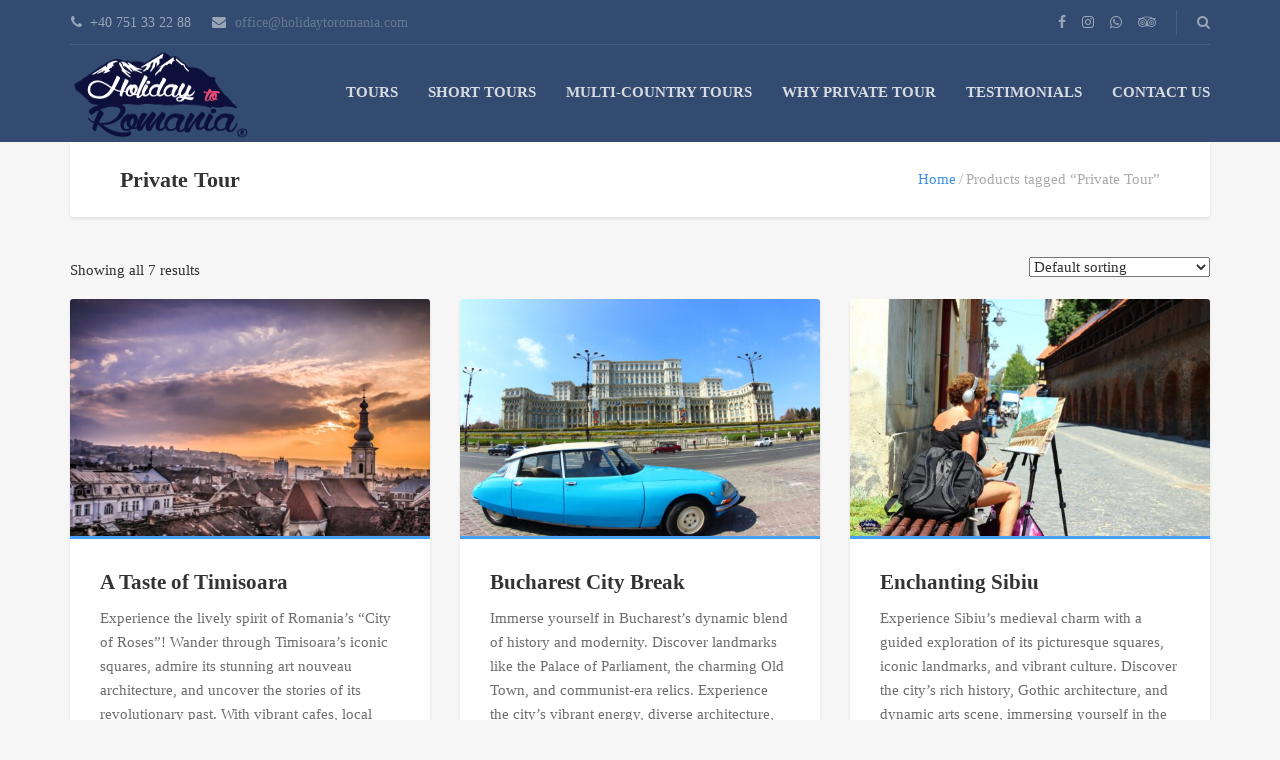

--- FILE ---
content_type: text/html; charset=UTF-8
request_url: https://holidaytoromania.com/product-tag/private-tour/
body_size: 32707
content:
<!DOCTYPE html><html lang="en-US"><head><script data-no-optimize="1" type="f8a591a3924e818a04e7c771-text/javascript">var litespeed_docref=sessionStorage.getItem("litespeed_docref");litespeed_docref&&(Object.defineProperty(document,"referrer",{get:function(){return litespeed_docref}}),sessionStorage.removeItem("litespeed_docref"));</script> <meta charset="UTF-8"><meta name="viewport" content="width=device-width, initial-scale=1.0"><meta name='robots' content='index, follow, max-image-preview:large, max-snippet:-1, max-video-preview:-1' /> <script id="cookie-law-info-gcm-var-js" type="litespeed/javascript">var _ckyGcm={"status":!0,"default_settings":[{"analytics":"granted","advertisement":"granted","functional":"granted","necessary":"granted","ad_user_data":"granted","ad_personalization":"denied","regions":"All"}],"wait_for_update":1000,"url_passthrough":!1,"ads_data_redaction":!1}</script> <script id="cookieyes" type="litespeed/javascript" data-src="https://cdn-cookieyes.com/client_data/d54e1544257a6d78104fc75f/script.js"></script> <script id="google_gtagjs-js-consent-mode-data-layer" type="litespeed/javascript">window.dataLayer=window.dataLayer||[];function gtag(){dataLayer.push(arguments)}
gtag('consent','default',{"ad_personalization":"denied","ad_storage":"denied","ad_user_data":"denied","analytics_storage":"denied","functionality_storage":"denied","security_storage":"denied","personalization_storage":"denied","region":["AT","BE","BG","CH","CY","CZ","DE","DK","EE","ES","FI","FR","GB","GR","HR","HU","IE","IS","IT","LI","LT","LU","LV","MT","NL","NO","PL","PT","RO","SE","SI","SK"],"wait_for_update":500});window._googlesitekitConsentCategoryMap={"statistics":["analytics_storage"],"marketing":["ad_storage","ad_user_data","ad_personalization"],"functional":["functionality_storage","security_storage"],"preferences":["personalization_storage"]};window._googlesitekitConsents={"ad_personalization":"denied","ad_storage":"denied","ad_user_data":"denied","analytics_storage":"denied","functionality_storage":"denied","security_storage":"denied","personalization_storage":"denied","region":["AT","BE","BG","CH","CY","CZ","DE","DK","EE","ES","FI","FR","GB","GR","HR","HU","IE","IS","IT","LI","LT","LU","LV","MT","NL","NO","PL","PT","RO","SE","SI","SK"],"wait_for_update":500}</script> <title>Private Tour Archives - Holiday to Romania - Private Guided Tours &amp; Tailor-Made Trips</title><link rel="canonical" href="https://holidaytoromania.com/product-tag/private-tour/" /><meta property="og:locale" content="en_US" /><meta property="og:type" content="article" /><meta property="og:title" content="Private Tour Archives - Holiday to Romania - Private Guided Tours &amp; Tailor-Made Trips" /><meta property="og:url" content="https://holidaytoromania.com/product-tag/private-tour/" /><meta property="og:site_name" content="Holiday to Romania - Private Guided Tours &amp; Tailor-Made Trips" /><meta name="twitter:card" content="summary_large_image" /><meta name="twitter:site" content="@holidayromania" /><link rel='dns-prefetch' href='//www.googletagmanager.com' /><link rel='dns-prefetch' href='//fonts.googleapis.com' /><link rel="alternate" type="application/rss+xml" title="Holiday to Romania - Private Guided Tours &amp; Tailor-Made Trips &raquo; Feed" href="https://holidaytoromania.com/feed/" /><link rel="alternate" type="application/rss+xml" title="Holiday to Romania - Private Guided Tours &amp; Tailor-Made Trips &raquo; Comments Feed" href="https://holidaytoromania.com/comments/feed/" /><link rel="alternate" type="application/rss+xml" title="Holiday to Romania - Private Guided Tours &amp; Tailor-Made Trips &raquo; Private Tour Tag Feed" href="https://holidaytoromania.com/product-tag/private-tour/feed/" />
 <script src="//www.googletagmanager.com/gtag/js?id=G-P23432PJ7R"  data-cfasync="false" data-wpfc-render="false" type="text/javascript" async></script> <script data-cfasync="false" data-wpfc-render="false" type="text/javascript">var mi_version = '9.11.1';
				var mi_track_user = true;
				var mi_no_track_reason = '';
								var MonsterInsightsDefaultLocations = {"page_location":"https:\/\/holidaytoromania.com\/product-tag\/private-tour\/"};
								if ( typeof MonsterInsightsPrivacyGuardFilter === 'function' ) {
					var MonsterInsightsLocations = (typeof MonsterInsightsExcludeQuery === 'object') ? MonsterInsightsPrivacyGuardFilter( MonsterInsightsExcludeQuery ) : MonsterInsightsPrivacyGuardFilter( MonsterInsightsDefaultLocations );
				} else {
					var MonsterInsightsLocations = (typeof MonsterInsightsExcludeQuery === 'object') ? MonsterInsightsExcludeQuery : MonsterInsightsDefaultLocations;
				}

								var disableStrs = [
										'ga-disable-G-P23432PJ7R',
									];

				/* Function to detect opted out users */
				function __gtagTrackerIsOptedOut() {
					for (var index = 0; index < disableStrs.length; index++) {
						if (document.cookie.indexOf(disableStrs[index] + '=true') > -1) {
							return true;
						}
					}

					return false;
				}

				/* Disable tracking if the opt-out cookie exists. */
				if (__gtagTrackerIsOptedOut()) {
					for (var index = 0; index < disableStrs.length; index++) {
						window[disableStrs[index]] = true;
					}
				}

				/* Opt-out function */
				function __gtagTrackerOptout() {
					for (var index = 0; index < disableStrs.length; index++) {
						document.cookie = disableStrs[index] + '=true; expires=Thu, 31 Dec 2099 23:59:59 UTC; path=/';
						window[disableStrs[index]] = true;
					}
				}

				if ('undefined' === typeof gaOptout) {
					function gaOptout() {
						__gtagTrackerOptout();
					}
				}
								window.dataLayer = window.dataLayer || [];

				window.MonsterInsightsDualTracker = {
					helpers: {},
					trackers: {},
				};
				if (mi_track_user) {
					function __gtagDataLayer() {
						dataLayer.push(arguments);
					}

					function __gtagTracker(type, name, parameters) {
						if (!parameters) {
							parameters = {};
						}

						if (parameters.send_to) {
							__gtagDataLayer.apply(null, arguments);
							return;
						}

						if (type === 'event') {
														parameters.send_to = monsterinsights_frontend.v4_id;
							var hookName = name;
							if (typeof parameters['event_category'] !== 'undefined') {
								hookName = parameters['event_category'] + ':' + name;
							}

							if (typeof MonsterInsightsDualTracker.trackers[hookName] !== 'undefined') {
								MonsterInsightsDualTracker.trackers[hookName](parameters);
							} else {
								__gtagDataLayer('event', name, parameters);
							}
							
						} else {
							__gtagDataLayer.apply(null, arguments);
						}
					}

					__gtagTracker('js', new Date());
					__gtagTracker('set', {
						'developer_id.dZGIzZG': true,
											});
					if ( MonsterInsightsLocations.page_location ) {
						__gtagTracker('set', MonsterInsightsLocations);
					}
										__gtagTracker('config', 'G-P23432PJ7R', {"forceSSL":"true"} );
										window.gtag = __gtagTracker;										(function () {
						/* https://developers.google.com/analytics/devguides/collection/analyticsjs/ */
						/* ga and __gaTracker compatibility shim. */
						var noopfn = function () {
							return null;
						};
						var newtracker = function () {
							return new Tracker();
						};
						var Tracker = function () {
							return null;
						};
						var p = Tracker.prototype;
						p.get = noopfn;
						p.set = noopfn;
						p.send = function () {
							var args = Array.prototype.slice.call(arguments);
							args.unshift('send');
							__gaTracker.apply(null, args);
						};
						var __gaTracker = function () {
							var len = arguments.length;
							if (len === 0) {
								return;
							}
							var f = arguments[len - 1];
							if (typeof f !== 'object' || f === null || typeof f.hitCallback !== 'function') {
								if ('send' === arguments[0]) {
									var hitConverted, hitObject = false, action;
									if ('event' === arguments[1]) {
										if ('undefined' !== typeof arguments[3]) {
											hitObject = {
												'eventAction': arguments[3],
												'eventCategory': arguments[2],
												'eventLabel': arguments[4],
												'value': arguments[5] ? arguments[5] : 1,
											}
										}
									}
									if ('pageview' === arguments[1]) {
										if ('undefined' !== typeof arguments[2]) {
											hitObject = {
												'eventAction': 'page_view',
												'page_path': arguments[2],
											}
										}
									}
									if (typeof arguments[2] === 'object') {
										hitObject = arguments[2];
									}
									if (typeof arguments[5] === 'object') {
										Object.assign(hitObject, arguments[5]);
									}
									if ('undefined' !== typeof arguments[1].hitType) {
										hitObject = arguments[1];
										if ('pageview' === hitObject.hitType) {
											hitObject.eventAction = 'page_view';
										}
									}
									if (hitObject) {
										action = 'timing' === arguments[1].hitType ? 'timing_complete' : hitObject.eventAction;
										hitConverted = mapArgs(hitObject);
										__gtagTracker('event', action, hitConverted);
									}
								}
								return;
							}

							function mapArgs(args) {
								var arg, hit = {};
								var gaMap = {
									'eventCategory': 'event_category',
									'eventAction': 'event_action',
									'eventLabel': 'event_label',
									'eventValue': 'event_value',
									'nonInteraction': 'non_interaction',
									'timingCategory': 'event_category',
									'timingVar': 'name',
									'timingValue': 'value',
									'timingLabel': 'event_label',
									'page': 'page_path',
									'location': 'page_location',
									'title': 'page_title',
									'referrer' : 'page_referrer',
								};
								for (arg in args) {
																		if (!(!args.hasOwnProperty(arg) || !gaMap.hasOwnProperty(arg))) {
										hit[gaMap[arg]] = args[arg];
									} else {
										hit[arg] = args[arg];
									}
								}
								return hit;
							}

							try {
								f.hitCallback();
							} catch (ex) {
							}
						};
						__gaTracker.create = newtracker;
						__gaTracker.getByName = newtracker;
						__gaTracker.getAll = function () {
							return [];
						};
						__gaTracker.remove = noopfn;
						__gaTracker.loaded = true;
						window['__gaTracker'] = __gaTracker;
					})();
									} else {
										console.log("");
					(function () {
						function __gtagTracker() {
							return null;
						}

						window['__gtagTracker'] = __gtagTracker;
						window['gtag'] = __gtagTracker;
					})();
									}</script> <style id='wp-img-auto-sizes-contain-inline-css' type='text/css'>img:is([sizes=auto i],[sizes^="auto," i]){contain-intrinsic-size:3000px 1500px}
/*# sourceURL=wp-img-auto-sizes-contain-inline-css */</style><style id="litespeed-ccss">ul{box-sizing:border-box}:root{--wp--preset--font-size--normal:16px;--wp--preset--font-size--huge:42px}.screen-reader-text{border:0;clip:rect(1px,1px,1px,1px);clip-path:inset(50%);height:1px;margin:-1px;overflow:hidden;padding:0;position:absolute;width:1px;word-wrap:normal!important}.screen-reader-text{clip:rect(1px,1px,1px,1px);word-wrap:normal!important;border:0;-webkit-clip-path:inset(50%);clip-path:inset(50%);height:1px;margin:-1px;overflow:hidden;overflow-wrap:normal!important;padding:0;position:absolute!important;width:1px}body{--wp--preset--color--black:#000;--wp--preset--color--cyan-bluish-gray:#abb8c3;--wp--preset--color--white:#fff;--wp--preset--color--pale-pink:#f78da7;--wp--preset--color--vivid-red:#cf2e2e;--wp--preset--color--luminous-vivid-orange:#ff6900;--wp--preset--color--luminous-vivid-amber:#fcb900;--wp--preset--color--light-green-cyan:#7bdcb5;--wp--preset--color--vivid-green-cyan:#00d084;--wp--preset--color--pale-cyan-blue:#8ed1fc;--wp--preset--color--vivid-cyan-blue:#0693e3;--wp--preset--color--vivid-purple:#9b51e0;--wp--preset--gradient--vivid-cyan-blue-to-vivid-purple:linear-gradient(135deg,rgba(6,147,227,1) 0%,#9b51e0 100%);--wp--preset--gradient--light-green-cyan-to-vivid-green-cyan:linear-gradient(135deg,#7adcb4 0%,#00d082 100%);--wp--preset--gradient--luminous-vivid-amber-to-luminous-vivid-orange:linear-gradient(135deg,rgba(252,185,0,1) 0%,rgba(255,105,0,1) 100%);--wp--preset--gradient--luminous-vivid-orange-to-vivid-red:linear-gradient(135deg,rgba(255,105,0,1) 0%,#cf2e2e 100%);--wp--preset--gradient--very-light-gray-to-cyan-bluish-gray:linear-gradient(135deg,#eee 0%,#a9b8c3 100%);--wp--preset--gradient--cool-to-warm-spectrum:linear-gradient(135deg,#4aeadc 0%,#9778d1 20%,#cf2aba 40%,#ee2c82 60%,#fb6962 80%,#fef84c 100%);--wp--preset--gradient--blush-light-purple:linear-gradient(135deg,#ffceec 0%,#9896f0 100%);--wp--preset--gradient--blush-bordeaux:linear-gradient(135deg,#fecda5 0%,#fe2d2d 50%,#6b003e 100%);--wp--preset--gradient--luminous-dusk:linear-gradient(135deg,#ffcb70 0%,#c751c0 50%,#4158d0 100%);--wp--preset--gradient--pale-ocean:linear-gradient(135deg,#fff5cb 0%,#b6e3d4 50%,#33a7b5 100%);--wp--preset--gradient--electric-grass:linear-gradient(135deg,#caf880 0%,#71ce7e 100%);--wp--preset--gradient--midnight:linear-gradient(135deg,#020381 0%,#2874fc 100%);--wp--preset--duotone--dark-grayscale:url('#wp-duotone-dark-grayscale');--wp--preset--duotone--grayscale:url('#wp-duotone-grayscale');--wp--preset--duotone--purple-yellow:url('#wp-duotone-purple-yellow');--wp--preset--duotone--blue-red:url('#wp-duotone-blue-red');--wp--preset--duotone--midnight:url('#wp-duotone-midnight');--wp--preset--duotone--magenta-yellow:url('#wp-duotone-magenta-yellow');--wp--preset--duotone--purple-green:url('#wp-duotone-purple-green');--wp--preset--duotone--blue-orange:url('#wp-duotone-blue-orange');--wp--preset--font-size--small:13px;--wp--preset--font-size--medium:20px;--wp--preset--font-size--large:36px;--wp--preset--font-size--x-large:42px;--wp--preset--spacing--20:.44rem;--wp--preset--spacing--30:.67rem;--wp--preset--spacing--40:1rem;--wp--preset--spacing--50:1.5rem;--wp--preset--spacing--60:2.25rem;--wp--preset--spacing--70:3.38rem;--wp--preset--spacing--80:5.06rem}:root{--woocommerce:#a46497;--wc-green:#7ad03a;--wc-red:#a00;--wc-orange:#ffba00;--wc-blue:#2ea2cc;--wc-primary:#a46497;--wc-primary-text:#fff;--wc-secondary:#ebe9eb;--wc-secondary-text:#515151;--wc-highlight:#77a464;--wc-highligh-text:#fff;--wc-content-bg:#fff;--wc-subtext:#767676}.woocommerce img,.woocommerce-page img{height:auto;max-width:100%}@media only screen and (max-width:768px){:root{--woocommerce:#a46497;--wc-green:#7ad03a;--wc-red:#a00;--wc-orange:#ffba00;--wc-blue:#2ea2cc;--wc-primary:#a46497;--wc-primary-text:#fff;--wc-secondary:#ebe9eb;--wc-secondary-text:#515151;--wc-highlight:#77a464;--wc-highligh-text:#fff;--wc-content-bg:#fff;--wc-subtext:#767676}}:root{--woocommerce:#a46497;--wc-green:#7ad03a;--wc-red:#a00;--wc-orange:#ffba00;--wc-blue:#2ea2cc;--wc-primary:#a46497;--wc-primary-text:#fff;--wc-secondary:#ebe9eb;--wc-secondary-text:#515151;--wc-highlight:#77a464;--wc-highligh-text:#fff;--wc-content-bg:#fff;--wc-subtext:#767676}.screen-reader-text{clip:rect(1px,1px,1px,1px);height:1px;overflow:hidden;position:absolute!important;width:1px;word-wrap:normal!important}html{font-family:sans-serif;-ms-text-size-adjust:100%;-webkit-text-size-adjust:100%}body{margin:0}aside,header,main,nav{display:block}a{background-color:transparent}h1{font-size:2em;margin:.67em 0}img{border:0}input{color:inherit;font:inherit;margin:0}input[type=submit]{-webkit-appearance:button}input::-moz-focus-inner{border:0;padding:0}input{line-height:normal}input[type=search]{-webkit-appearance:textfield;-moz-box-sizing:content-box;-webkit-box-sizing:content-box;box-sizing:content-box}input[type=search]::-webkit-search-cancel-button,input[type=search]::-webkit-search-decoration{-webkit-appearance:none}*{-webkit-box-sizing:border-box;-moz-box-sizing:border-box;box-sizing:border-box}*:before,*:after{-webkit-box-sizing:border-box;-moz-box-sizing:border-box;box-sizing:border-box}html{font-size:10px}body{font-family:"Helvetica Neue",Helvetica,Arial,sans-serif;font-size:14px;line-height:1.42857143;color:#333;background-color:#fff}input{font-family:inherit;font-size:inherit;line-height:inherit}a{color:#337ab7;text-decoration:none}img{vertical-align:middle}.container{margin-right:auto;margin-left:auto;padding-left:15px;padding-right:15px}@media (min-width:768px){.container{width:750px}}@media (min-width:992px){.container{width:970px}}@media (min-width:1200px){.container{width:1170px}}.row{margin-left:-15px;margin-right:-15px}.col-md-3,.col-md-9,.col-md-12{position:relative;min-height:1px;padding-left:15px;padding-right:15px}@media (min-width:992px){.col-md-3,.col-md-9,.col-md-12{float:left}.col-md-12{width:100%}.col-md-9{width:75%}.col-md-3{width:25%}}.clearfix:before,.clearfix:after,.container:before,.container:after,.row:before,.row:after{content:" ";display:table}.clearfix:after,.container:after,.row:after{clear:both}@-ms-viewport{width:device-width}.fa{display:inline-block;font:normal normal normal 14px/1 FontAwesome;font-size:inherit;text-rendering:auto;-webkit-font-smoothing:antialiased;-moz-osx-font-smoothing:grayscale}.fa-search:before{content:"\f002"}.fa-star:before{content:"\f005"}.fa-facebook:before{content:"\f09a"}.fa-envelope:before{content:"\f0e0"}.fa-instagram:before{content:"\f16d"}.fa-whatsapp:before{content:"\f232"}.fa-tripadvisor:before{content:"\f262"}.mfp-hide{display:none!important}body{background:#f6f6f6;font:normal 400 15px/1.8em Oxygen;color:#333;font-smooth:never;-webkit-font-smoothing:antialiased}img{max-width:100%;height:auto}h1,h2{font-family:Oxygen;font-weight:700;font-style:normal}.layout-content{overflow:hidden}.block-after-indent{margin-bottom:40px}@media (max-width:767px){.block-after-indent{margin-bottom:30px}}.screen-reader-text{clip:rect(1px,1px,1px,1px);position:absolute!important;height:1px;width:1px;overflow:hidden}.margin-top{margin-top:40px}@media (max-width:767px){.margin-top{margin-top:30px}}.margin-bottom{margin-bottom:40px}@media (max-width:767px){.margin-bottom{margin-bottom:30px}}.padding-right{padding-right:50px}@media (max-width:767px){.padding-right{padding-right:30px}}.padding-left{padding-left:50px}@media (max-width:767px){.padding-left{padding-left:30px}}.header{color:#fff;background:#334b70}.header__info{overflow:hidden;position:relative}.header__info:before{content:" ";display:block;width:100%;height:1px;position:absolute;bottom:0;left:0;background:#fff;opacity:.1}.header__info__items-left{float:left}.header__info__items-right{float:right}.header__info__item{display:inline-block;margin:5px 0;padding-left:1px;font-size:.933em;line-height:35px}.header__info__item--delimiter{position:relative}.header__info__item--delimiter+.header__info__item--delimiter{padding-left:20px}.header__info__item--delimiter+.header__info__item--delimiter:before{content:" ";display:block;width:1px;height:25px;position:absolute;top:5px;left:0;background:#fff;opacity:.1}.header__info__item+.header__info__item{margin-left:20px}.header__info__item--clock{opacity:.5}.header__info__item--clock i{margin-right:8px}.header__info__item--social-icons a{margin-right:15px}.header__info__item--social-icons a:last-child{margin-right:0}.header__info__item a{padding-left:1px;color:#fff;opacity:.5}.header__content{min-height:95px;line-height:95px;position:relative}.header-wrap{min-height:95px}.header-wrap__backlog{display:none}@media (max-width:767px){.header__content{text-align:center}.header__info__items-left,.header__info__items-right{float:none;text-align:center}}.sidebar .widget{padding:30px;background:#fff;box-shadow:0 2px 3px rgba(0,0,0,.09);border-radius:3px}@media (max-width:991px){.sidebar{margin-top:40px}}a{color:#4090e5;border-bottom:1px dashed transparent}.header a{border-bottom:none}.header-section{position:relative;background-color:#fff;box-shadow:0 2px 3px rgba(0,0,0,.09);-webkit-border-top-left-radius:0;border-top-left-radius:0;-webkit-border-top-right-radius:0;border-top-right-radius:0;-webkit-border-bottom-right-radius:3px;border-bottom-right-radius:3px;-webkit-border-bottom-left-radius:3px;border-bottom-left-radius:3px}.header-section__content{height:75px}.header-section__content--breadcrumbs{display:table;padding:10px 0;width:100%}.header-section__title{margin:0;font-size:1.467em}.header-section__title-wrap--breadcrumbs{display:table-cell;width:60%;vertical-align:middle}@media (max-width:991px){.header-section{line-height:normal;padding:30px}.header-section__content{height:auto;line-height:normal}.header-section__content--breadcrumbs{display:block;padding:0;width:100%}.header-section__title{text-align:center}.header-section__title-wrap--breadcrumbs{display:block;width:auto}}.logo{float:left}.logo a{display:block;color:#fff;font-family:'Kaushan Script';font-size:1.267em}#logoLink img{max-height:95px;max-width:300px}#retinaImageLogo{display:none}@media (-webkit-min-device-pixel-ratio:2),(min--moz-device-pixel-ratio:2),(-o-min-device-pixel-ratio:2),(min-device-pixel-ratio:2),(min-resolution:192dpi),(min-resolution:2dppx){#retinaImageLogo{display:inline}#normalImageLogo{display:none}}@media (max-width:392px){#logoLink img{max-width:220px}}@media (max-width:767px){.logo{float:none}}.main-nav{margin:0;padding:0;list-style:none}.main-nav-header{float:right}.main-nav>li{display:inline-block;margin-right:30px;position:relative;text-transform:uppercase}.main-nav>li:last-child{margin-right:0}.main-nav a{color:#fff;opacity:.8;font-family:Oxygen;font-weight:700;font-style:normal}.main-nav .sub-menu{display:none;width:200px;margin:0;padding:0;position:absolute;left:0;bottom:1px;-moz-transform:translate(0,100%);-ms-transform:translate(0,100%);-webkit-transform:translate(0,100%);-o-transform:translate(0,100%);transform:translate(0,100%);background:#334b70;border-radius:3px;z-index:2000}.main-nav .sub-menu>li{display:block;line-height:20px;padding:15px 20px;border-top:1px solid rgba(255,255,255,.08);position:relative}@media (max-width:767px){.main-nav{display:none}}.breadcrumbs{position:relative;text-align:right;z-index:1;color:#ababab}.breadcrumbs-wrap{display:table-cell;width:40%;padding-left:30px;vertical-align:middle}.breadcrumbs ul{display:block;margin:0;padding:0}.breadcrumbs ul li{display:inline-block}.breadcrumbs ul li a{color:#4090e5;border-bottom:none}.breadcrumbs ul li:after{content:"/";display:inline-block;margin:0 3px}.breadcrumbs ul li:last-child:after{display:none}@media (max-width:991px){.breadcrumbs{margin-top:20px;text-align:center}.breadcrumbs-wrap{display:block;width:auto;padding:0}}input[type=search]{display:block;width:100%;height:45px;line-height:21px;margin-bottom:10px;padding:12px 15px;-webkit-appearance:none;-moz-appearance:none}input{background:#fff;border:1px solid #e3e3e3;border-radius:3px}input::-webkit-input-placeholder{color:#a6a6a6;font:normal 300 .933em/21px Oxygen}input::-moz-placeholder{color:#a6a6a6;font:normal 300 .933em/21px Oxygen;opacity:1}input:-ms-input-placeholder{color:#a6a6a6;font:normal 300 .933em/21px Oxygen}.search-form-popup{width:470px;margin:auto}.search-form-popup label{display:none}.search-form-popup .search-form{position:relative}.search-form-popup .search-form:before{content:"\f002";font-family:FontAwesome;position:absolute;top:50%;right:35px;-moz-transform:translate(0,-50%);-ms-transform:translate(0,-50%);-webkit-transform:translate(0,-50%);-o-transform:translate(0,-50%);transform:translate(0,-50%);color:#fff;font-size:1.733em;opacity:.4}.search-form-popup .search-form label{display:block}.search-form-popup .search-field{box-sizing:border-box;height:100px;line-height:100px;padding:0 85px 0 40px;border-radius:50px;background:#334b70;border:2px solid rgba(255,255,255,.2);color:#fff;font-size:1.333em}.search-form-popup .search-field::-webkit-input-placeholder{color:rgba(255,255,255,.55);font:normal 300 1em/5.000em Oxygen}.search-form-popup .search-field::-moz-placeholder{color:rgba(255,255,255,.55);font:normal 300 1em/5.000em Oxygen;opacity:1}.search-form-popup .search-field:-ms-input-placeholder{color:rgba(255,255,255,.55);font:normal 300 1em/5.000em Oxygen}.search-form-popup .search-submit{width:30px;height:30px;position:absolute;right:35px;top:50%;-moz-transform:translate(0,-50%);-ms-transform:translate(0,-50%);-webkit-transform:translate(0,-50%);-o-transform:translate(0,-50%);transform:translate(0,-50%);opacity:0}.search-form-popup--hide{display:none}@media (max-width:500px){.search-form-popup{width:100%}}.item-attributes{display:table;width:100%;height:50px;border-top:1px solid #e4e4e4;background:#fff;font-family:Oxygen;font-weight:700;font-style:normal}.item-attributes__item{display:table-cell;padding:5px;text-align:center;vertical-align:middle;border-right:1px solid #e4e4e4;color:#828282;font-size:.933em}.item-attributes__item:last-child{border:none}.item-attributes__item__content{display:table;margin:0 auto}.item-attributes__item__content__item{display:table-cell;vertical-align:middle;line-height:1.5em}.item-attributes__item__content__item--text span{display:inline-block;text-align:left}.item-attributes__item i{margin-right:10px;color:#47a0ff;vertical-align:middle}.item-attributes--style2{display:block;height:auto;border-top:none}.item-attributes--style2 .item-attributes__item{display:inline-block;margin-right:10px;margin-bottom:10px;padding:0;background:#f6f6f6;border-right:none;border-radius:3px}.item-attributes--style2 .item-attributes__item:last-child{margin-right:0}.item-attributes--style2 .item-attributes__item__content{height:40px;padding:0 15px}.item-attributes--style2 .item-attributes__item__content__item{padding-right:15px}.item-attributes--style2 .item-attributes__item__content__item:last-child{padding-right:0}.item-attributes--style2 .item-attributes__item__content__item i{margin-right:0;vertical-align:baseline;font-size:1.333em}.item-attributes--style2 .item-attributes__item__content__item i:before{vertical-align:middle}.item-attributes--style2 .item-attributes__item__content__item--text{color:#333;font-size:.929em}.atlist__item{display:table;table-layout:fixed;width:100%;min-height:150px;background:#fff;box-shadow:0 2px 3px rgba(0,0,0,.09);border-radius:3px}.atlist__item__image{display:table-cell;width:35%;padding:0;position:relative;background:#eaeaea;-webkit-border-top-left-radius:3px;border-top-left-radius:3px;-webkit-border-top-right-radius:0;border-top-right-radius:0;-webkit-border-bottom-right-radius:0;border-bottom-right-radius:0;-webkit-border-bottom-left-radius:3px;border-bottom-left-radius:3px;overflow:hidden}.atlist__item__image a{display:block;border-bottom:none}.atlist__item__image img{-webkit-border-top-left-radius:3px;border-top-left-radius:3px;-webkit-border-top-right-radius:0;border-top-right-radius:0;-webkit-border-bottom-right-radius:0;border-bottom-right-radius:0;-webkit-border-bottom-left-radius:3px;border-bottom-left-radius:3px}.atlist__item__rating{margin-bottom:8px;line-height:1em;color:#ffcd47;font-size:1.333em}.atlist__item__rating i{margin-right:5px}.atlist__item__rating i:last-child{margin-right:0}.atlist__item__rating-value{margin-bottom:27px;line-height:1em;color:#bababa;font-size:.867em;font-family:Oxygen;font-weight:700;font-style:normal}.atlist__item__read-more{margin-top:10px}.atlist__item__icons{position:absolute;bottom:20px;left:25px}.atlist__item__icons a{display:inline-block;margin-right:15px;color:#fff;text-shadow:0 2px 2px rgba(0,0,0,.2);font-size:1.667em}.atlist__item__icons a:last-child{margin-right:0}.atlist__item__angle{width:200px;height:35px;line-height:35px;position:absolute;top:20px;left:-67px;-moz-transform:rotate(-45deg);-ms-transform:rotate(-45deg);-webkit-transform:rotate(-45deg);-o-transform:rotate(-45deg);transform:rotate(-45deg);color:#fefefe;text-align:center;background:#ff47a0;font-size:.867em;font-family:Oxygen;font-weight:700;font-style:normal}.atlist__item__angle-wrap{width:100%;height:100%;position:absolute;top:0;left:0;overflow:hidden;z-index:2}.atlist__item__content{display:table-cell;vertical-align:top;overflow:hidden;position:relative;z-index:0}.atlist__item__content:before{content:" ";display:block;width:100%;height:27px;background:#fff;position:absolute;bottom:0;left:0;z-index:4}.atlist__item__content:after{content:" ";display:block;width:100%;height:103px;background:#fff;position:absolute;bottom:0;left:0;z-index:2}.atlist__item__content__items{display:table;width:100%;padding:30px;table-layout:fixed;position:absolute;top:0;left:0}.atlist__item__content__item{display:table-cell;padding-right:30px;vertical-align:top;position:relative}.atlist__item__content__item:before{content:" ";display:block;width:1px;height:100%;min-height:300px;position:absolute;top:0;right:0;background:#ebebeb;z-index:3}.atlist__item__content__item:last-child:before{display:none}.atlist__item__content__item--alternative{width:145px;text-align:center;padding-left:30px;padding-right:0;z-index:3}.atlist__item__attributes{margin-right:205px;position:absolute;bottom:67px;left:30px;-moz-transform:translate(0,100%);-ms-transform:translate(0,100%);-webkit-transform:translate(0,100%);-o-transform:translate(0,100%);transform:translate(0,100%);background:#fff;z-index:3}.atlist__item__title{margin:0;font-size:1.333em;font-family:Oxygen;font-weight:700;font-style:normal}.atlist__item__title a{border-bottom:none;color:#333}.atlist__item__description{margin-top:10px;color:#9a9a9a}@media (max-width:1200px){.atlist__item__rating-value{display:none}.atlist__item__content:after{height:88px}}@media (max-width:991px){.atlist__item__content:before{height:30px}}@media (max-width:767px){.atlist__item__image{display:block;width:100%}.atlist__item__content{display:block;overflow:visible}.atlist__item__content:before,.atlist__item__content:after{display:none}.atlist__item__content__items{height:auto;position:static}.atlist__item__content__item{border-right:1px solid #ebebeb}.atlist__item__content__item:before{display:none}.atlist__item__content__item:last-child{border-right:none}.atlist__item__attributes{display:none;margin:0 30px 30px;position:static;-moz-transform:translate(0,0);-ms-transform:translate(0,0);-webkit-transform:translate(0,0);-o-transform:translate(0,0);transform:translate(0,0)}.atlist__item__rating-value{display:block}}@media (max-width:500px){.atlist__item__content__items{display:block}.atlist__item__content__item{display:block;margin-bottom:30px;padding:0;padding-bottom:30px;border-right:none;border-bottom:1px solid #ebebeb}.atlist__item__content__item:before{display:none}.atlist__item__content__item:last-child{border-bottom:none;margin-bottom:0;padding-bottom:0}.atlist__item__content__item--alternative{text-align:left}.atlist__item__attributes{display:block;padding-top:30px;border-top:1px solid #ebebeb}}.atbtn{display:inline-block;line-height:3em;padding:0 2em;border:none;border-radius:3px;white-space:nowrap;vertical-align:top;text-transform:uppercase;color:#fff;font-size:15px;font-family:Oxygen;font-weight:700;font-style:normal;background:rgba(71,160,255,.8)}.atbtn--small{line-height:2.308em;padding:0 1.154em;font-size:13px}.atbtn--rounded{border-radius:50px}.atbtn--rounded.atbtn--small{line-height:2.692em;padding:0 1.538em}.atbtn--light{position:relative;overflow:hidden}.atbtn--light:before{content:" ";display:block;position:absolute;width:100%;height:100%;background:rgba(255,255,255,.15);left:0;top:0;-moz-transform:translate(0,-50%);-ms-transform:translate(0,-50%);-webkit-transform:translate(0,-50%);-o-transform:translate(0,-50%);transform:translate(0,-50%)}.widget a{border-bottom:none}.widget ul{margin:0;padding:0;position:relative;color:#333;border:none;list-style:none}.widget ul li{position:relative;padding-left:20px}.widget ul li:before{content:"\f0a9";display:inline-block;font-family:FontAwesome;color:#47a0ff;position:absolute;top:0;left:0}.widget ul a{color:#333}.widget .menu li{padding:0;border-bottom:none;padding-left:20px}.widget .menu li:before{content:"\f0a9";display:inline-block;color:#47a0ff;font-family:FontAwesome;position:absolute;top:0;left:0}.woocommerce-page h1,.woocommerce-page h2,.woocommerce h1,.woocommerce h2{margin-top:0}.main-nav .sub-menu{width:350px}#menu-sidebar-menu li{padding-left:0;border-bottom:1px dashed #e2e2e2;padding-bottom:10px;margin-bottom:10px}#menu-sidebar-menu li:before{display:none}[class^=td-]:before{font-family:"adventure-tours"!important;font-style:normal!important;font-weight:400!important;font-variant:normal!important;text-transform:none!important;speak:none;line-height:1;-webkit-font-smoothing:antialiased;-moz-osx-font-smoothing:grayscale}.td-alarm-clock:before{content:"g"}.td-paper:before{content:"'"}.td-users:before{content:"\e027"}.td-sun-cloud:before{content:"\e044"}.td-st-basils-cathedral:before{content:"\e04b"}.td-snow:before{content:"\e054"}.td-globe:before{content:"\e0de"}.td-hotel:before{content:"\e120"}.mysticky-welcomebar-fixed,.mysticky-welcomebar-fixed *{-webkit-box-sizing:border-box;-moz-box-sizing:border-box;box-sizing:border-box}.mysticky-welcomebar-fixed{background-color:#fff4e2;font-family:Helvetica;position:fixed;left:0;right:0;z-index:9999999;opacity:0}.mysticky-welcomebar-fixed-wrap{min-height:60px;padding:20px 50px;display:flex;align-items:center;justify-content:center;width:100%;height:100%}.mysticky-welcomebar-position-top{top:0}.mysticky-welcomebar-entry-effect-none{display:none}.mysticky-welcomebar-fixed .mysticky-welcomebar-content p{color:#a28867;font-size:16px;margin:0;padding:0;line-height:1.2;font-weight:400;font-family:Helvetica}.mysticky-welcomebar-fixed .mysticky-welcomebar-btn{display:none;line-height:1;margin-left:10px}.mysticky-welcomebar-fixed.mysticky-welcomebar-btn-desktop .mysticky-welcomebar-btn{display:block}.mysticky-welcomebar-fixed .mysticky-welcomebar-btn a{background-color:#284c70;font-family:inherit;color:#fff;border-radius:4px;text-decoration:none;display:inline-block;vertical-align:top;line-height:1.2;font-size:16px;font-weight:400;padding:5px 20px;white-space:nowrap}.mysticky-welcomebar-fixed .mysticky-welcomebar-close{display:none;vertical-align:top;width:30px;height:30px;text-align:center;line-height:30px;border-radius:5px;color:#000;position:absolute;top:5px;right:10px;outline:none;font-family:Lato;text-decoration:none;text-shadow:0 0 0px #fff;-webkit-transform-origin:50% 50%;-moz-transform-origin:50% 50%;transform-origin:50% 50%}.mysticky-welcomebar-fixed.mysticky-welcomebar-showx-desktop .mysticky-welcomebar-close{display:inline-block}.mysticky-welcomebar-btn a{-webkit-animation-duration:1s;animation-duration:1s}@media only screen and (min-width:768px){.mysticky-welcomebar-display-desktop.mysticky-welcomebar-position-top.mysticky-welcomebar-fixed{top:0}}@media only screen and (max-width:767px){.mysticky-welcomebar-display-mobile.mysticky-welcomebar-position-top.mysticky-welcomebar-fixed{top:0}.mysticky-welcomebar-fixed.mysticky-welcomebar-btn-desktop .mysticky-welcomebar-btn{display:none}.mysticky-welcomebar-fixed.mysticky-welcomebar-btn-mobile .mysticky-welcomebar-btn{display:block;margin-top:10px}}@media only screen and (max-width:480px){.mysticky-welcomebar-fixed-wrap{padding:15px 35px 10px 10px;flex-wrap:wrap}.mysticky-welcomebar-fixed .mysticky-welcomebar-btn{padding-left:10px}}</style><script src="/cdn-cgi/scripts/7d0fa10a/cloudflare-static/rocket-loader.min.js" data-cf-settings="f8a591a3924e818a04e7c771-|49"></script><link rel="preload" data-asynced="1" data-optimized="2" as="style" onload="this.onload=null;this.rel='stylesheet'" href="https://holidaytoromania.com/wp-content/litespeed/ucss/80b8dccdfbf4956fa8cedde4a294ee01.css?ver=dfd75" /><script data-optimized="1" type="litespeed/javascript" data-src="https://holidaytoromania.com/wp-content/plugins/litespeed-cache/assets/js/css_async.min.js"></script> <style id='global-styles-inline-css' type='text/css'>:root{--wp--preset--aspect-ratio--square: 1;--wp--preset--aspect-ratio--4-3: 4/3;--wp--preset--aspect-ratio--3-4: 3/4;--wp--preset--aspect-ratio--3-2: 3/2;--wp--preset--aspect-ratio--2-3: 2/3;--wp--preset--aspect-ratio--16-9: 16/9;--wp--preset--aspect-ratio--9-16: 9/16;--wp--preset--color--black: #000000;--wp--preset--color--cyan-bluish-gray: #abb8c3;--wp--preset--color--white: #ffffff;--wp--preset--color--pale-pink: #f78da7;--wp--preset--color--vivid-red: #cf2e2e;--wp--preset--color--luminous-vivid-orange: #ff6900;--wp--preset--color--luminous-vivid-amber: #fcb900;--wp--preset--color--light-green-cyan: #7bdcb5;--wp--preset--color--vivid-green-cyan: #00d084;--wp--preset--color--pale-cyan-blue: #8ed1fc;--wp--preset--color--vivid-cyan-blue: #0693e3;--wp--preset--color--vivid-purple: #9b51e0;--wp--preset--gradient--vivid-cyan-blue-to-vivid-purple: linear-gradient(135deg,rgb(6,147,227) 0%,rgb(155,81,224) 100%);--wp--preset--gradient--light-green-cyan-to-vivid-green-cyan: linear-gradient(135deg,rgb(122,220,180) 0%,rgb(0,208,130) 100%);--wp--preset--gradient--luminous-vivid-amber-to-luminous-vivid-orange: linear-gradient(135deg,rgb(252,185,0) 0%,rgb(255,105,0) 100%);--wp--preset--gradient--luminous-vivid-orange-to-vivid-red: linear-gradient(135deg,rgb(255,105,0) 0%,rgb(207,46,46) 100%);--wp--preset--gradient--very-light-gray-to-cyan-bluish-gray: linear-gradient(135deg,rgb(238,238,238) 0%,rgb(169,184,195) 100%);--wp--preset--gradient--cool-to-warm-spectrum: linear-gradient(135deg,rgb(74,234,220) 0%,rgb(151,120,209) 20%,rgb(207,42,186) 40%,rgb(238,44,130) 60%,rgb(251,105,98) 80%,rgb(254,248,76) 100%);--wp--preset--gradient--blush-light-purple: linear-gradient(135deg,rgb(255,206,236) 0%,rgb(152,150,240) 100%);--wp--preset--gradient--blush-bordeaux: linear-gradient(135deg,rgb(254,205,165) 0%,rgb(254,45,45) 50%,rgb(107,0,62) 100%);--wp--preset--gradient--luminous-dusk: linear-gradient(135deg,rgb(255,203,112) 0%,rgb(199,81,192) 50%,rgb(65,88,208) 100%);--wp--preset--gradient--pale-ocean: linear-gradient(135deg,rgb(255,245,203) 0%,rgb(182,227,212) 50%,rgb(51,167,181) 100%);--wp--preset--gradient--electric-grass: linear-gradient(135deg,rgb(202,248,128) 0%,rgb(113,206,126) 100%);--wp--preset--gradient--midnight: linear-gradient(135deg,rgb(2,3,129) 0%,rgb(40,116,252) 100%);--wp--preset--font-size--small: 13px;--wp--preset--font-size--medium: 20px;--wp--preset--font-size--large: 36px;--wp--preset--font-size--x-large: 42px;--wp--preset--spacing--20: 0.44rem;--wp--preset--spacing--30: 0.67rem;--wp--preset--spacing--40: 1rem;--wp--preset--spacing--50: 1.5rem;--wp--preset--spacing--60: 2.25rem;--wp--preset--spacing--70: 3.38rem;--wp--preset--spacing--80: 5.06rem;--wp--preset--shadow--natural: 6px 6px 9px rgba(0, 0, 0, 0.2);--wp--preset--shadow--deep: 12px 12px 50px rgba(0, 0, 0, 0.4);--wp--preset--shadow--sharp: 6px 6px 0px rgba(0, 0, 0, 0.2);--wp--preset--shadow--outlined: 6px 6px 0px -3px rgb(255, 255, 255), 6px 6px rgb(0, 0, 0);--wp--preset--shadow--crisp: 6px 6px 0px rgb(0, 0, 0);}:where(.is-layout-flex){gap: 0.5em;}:where(.is-layout-grid){gap: 0.5em;}body .is-layout-flex{display: flex;}.is-layout-flex{flex-wrap: wrap;align-items: center;}.is-layout-flex > :is(*, div){margin: 0;}body .is-layout-grid{display: grid;}.is-layout-grid > :is(*, div){margin: 0;}:where(.wp-block-columns.is-layout-flex){gap: 2em;}:where(.wp-block-columns.is-layout-grid){gap: 2em;}:where(.wp-block-post-template.is-layout-flex){gap: 1.25em;}:where(.wp-block-post-template.is-layout-grid){gap: 1.25em;}.has-black-color{color: var(--wp--preset--color--black) !important;}.has-cyan-bluish-gray-color{color: var(--wp--preset--color--cyan-bluish-gray) !important;}.has-white-color{color: var(--wp--preset--color--white) !important;}.has-pale-pink-color{color: var(--wp--preset--color--pale-pink) !important;}.has-vivid-red-color{color: var(--wp--preset--color--vivid-red) !important;}.has-luminous-vivid-orange-color{color: var(--wp--preset--color--luminous-vivid-orange) !important;}.has-luminous-vivid-amber-color{color: var(--wp--preset--color--luminous-vivid-amber) !important;}.has-light-green-cyan-color{color: var(--wp--preset--color--light-green-cyan) !important;}.has-vivid-green-cyan-color{color: var(--wp--preset--color--vivid-green-cyan) !important;}.has-pale-cyan-blue-color{color: var(--wp--preset--color--pale-cyan-blue) !important;}.has-vivid-cyan-blue-color{color: var(--wp--preset--color--vivid-cyan-blue) !important;}.has-vivid-purple-color{color: var(--wp--preset--color--vivid-purple) !important;}.has-black-background-color{background-color: var(--wp--preset--color--black) !important;}.has-cyan-bluish-gray-background-color{background-color: var(--wp--preset--color--cyan-bluish-gray) !important;}.has-white-background-color{background-color: var(--wp--preset--color--white) !important;}.has-pale-pink-background-color{background-color: var(--wp--preset--color--pale-pink) !important;}.has-vivid-red-background-color{background-color: var(--wp--preset--color--vivid-red) !important;}.has-luminous-vivid-orange-background-color{background-color: var(--wp--preset--color--luminous-vivid-orange) !important;}.has-luminous-vivid-amber-background-color{background-color: var(--wp--preset--color--luminous-vivid-amber) !important;}.has-light-green-cyan-background-color{background-color: var(--wp--preset--color--light-green-cyan) !important;}.has-vivid-green-cyan-background-color{background-color: var(--wp--preset--color--vivid-green-cyan) !important;}.has-pale-cyan-blue-background-color{background-color: var(--wp--preset--color--pale-cyan-blue) !important;}.has-vivid-cyan-blue-background-color{background-color: var(--wp--preset--color--vivid-cyan-blue) !important;}.has-vivid-purple-background-color{background-color: var(--wp--preset--color--vivid-purple) !important;}.has-black-border-color{border-color: var(--wp--preset--color--black) !important;}.has-cyan-bluish-gray-border-color{border-color: var(--wp--preset--color--cyan-bluish-gray) !important;}.has-white-border-color{border-color: var(--wp--preset--color--white) !important;}.has-pale-pink-border-color{border-color: var(--wp--preset--color--pale-pink) !important;}.has-vivid-red-border-color{border-color: var(--wp--preset--color--vivid-red) !important;}.has-luminous-vivid-orange-border-color{border-color: var(--wp--preset--color--luminous-vivid-orange) !important;}.has-luminous-vivid-amber-border-color{border-color: var(--wp--preset--color--luminous-vivid-amber) !important;}.has-light-green-cyan-border-color{border-color: var(--wp--preset--color--light-green-cyan) !important;}.has-vivid-green-cyan-border-color{border-color: var(--wp--preset--color--vivid-green-cyan) !important;}.has-pale-cyan-blue-border-color{border-color: var(--wp--preset--color--pale-cyan-blue) !important;}.has-vivid-cyan-blue-border-color{border-color: var(--wp--preset--color--vivid-cyan-blue) !important;}.has-vivid-purple-border-color{border-color: var(--wp--preset--color--vivid-purple) !important;}.has-vivid-cyan-blue-to-vivid-purple-gradient-background{background: var(--wp--preset--gradient--vivid-cyan-blue-to-vivid-purple) !important;}.has-light-green-cyan-to-vivid-green-cyan-gradient-background{background: var(--wp--preset--gradient--light-green-cyan-to-vivid-green-cyan) !important;}.has-luminous-vivid-amber-to-luminous-vivid-orange-gradient-background{background: var(--wp--preset--gradient--luminous-vivid-amber-to-luminous-vivid-orange) !important;}.has-luminous-vivid-orange-to-vivid-red-gradient-background{background: var(--wp--preset--gradient--luminous-vivid-orange-to-vivid-red) !important;}.has-very-light-gray-to-cyan-bluish-gray-gradient-background{background: var(--wp--preset--gradient--very-light-gray-to-cyan-bluish-gray) !important;}.has-cool-to-warm-spectrum-gradient-background{background: var(--wp--preset--gradient--cool-to-warm-spectrum) !important;}.has-blush-light-purple-gradient-background{background: var(--wp--preset--gradient--blush-light-purple) !important;}.has-blush-bordeaux-gradient-background{background: var(--wp--preset--gradient--blush-bordeaux) !important;}.has-luminous-dusk-gradient-background{background: var(--wp--preset--gradient--luminous-dusk) !important;}.has-pale-ocean-gradient-background{background: var(--wp--preset--gradient--pale-ocean) !important;}.has-electric-grass-gradient-background{background: var(--wp--preset--gradient--electric-grass) !important;}.has-midnight-gradient-background{background: var(--wp--preset--gradient--midnight) !important;}.has-small-font-size{font-size: var(--wp--preset--font-size--small) !important;}.has-medium-font-size{font-size: var(--wp--preset--font-size--medium) !important;}.has-large-font-size{font-size: var(--wp--preset--font-size--large) !important;}.has-x-large-font-size{font-size: var(--wp--preset--font-size--x-large) !important;}
/*# sourceURL=global-styles-inline-css */</style><style id='classic-theme-styles-inline-css' type='text/css'>/*! This file is auto-generated */
.wp-block-button__link{color:#fff;background-color:#32373c;border-radius:9999px;box-shadow:none;text-decoration:none;padding:calc(.667em + 2px) calc(1.333em + 2px);font-size:1.125em}.wp-block-file__button{background:#32373c;color:#fff;text-decoration:none}
/*# sourceURL=/wp-includes/css/classic-themes.min.css */</style><style id='admin-bar-inline-css' type='text/css'>/* Hide CanvasJS credits for P404 charts specifically */
    #p404RedirectChart .canvasjs-chart-credit {
        display: none !important;
    }
    
    #p404RedirectChart canvas {
        border-radius: 6px;
    }

    .p404-redirect-adminbar-weekly-title {
        font-weight: bold;
        font-size: 14px;
        color: #fff;
        margin-bottom: 6px;
    }

    #wpadminbar #wp-admin-bar-p404_free_top_button .ab-icon:before {
        content: "\f103";
        color: #dc3545;
        top: 3px;
    }
    
    #wp-admin-bar-p404_free_top_button .ab-item {
        min-width: 80px !important;
        padding: 0px !important;
    }
    
    /* Ensure proper positioning and z-index for P404 dropdown */
    .p404-redirect-adminbar-dropdown-wrap { 
        min-width: 0; 
        padding: 0;
        position: static !important;
    }
    
    #wpadminbar #wp-admin-bar-p404_free_top_button_dropdown {
        position: static !important;
    }
    
    #wpadminbar #wp-admin-bar-p404_free_top_button_dropdown .ab-item {
        padding: 0 !important;
        margin: 0 !important;
    }
    
    .p404-redirect-dropdown-container {
        min-width: 340px;
        padding: 18px 18px 12px 18px;
        background: #23282d !important;
        color: #fff;
        border-radius: 12px;
        box-shadow: 0 8px 32px rgba(0,0,0,0.25);
        margin-top: 10px;
        position: relative !important;
        z-index: 999999 !important;
        display: block !important;
        border: 1px solid #444;
    }
    
    /* Ensure P404 dropdown appears on hover */
    #wpadminbar #wp-admin-bar-p404_free_top_button .p404-redirect-dropdown-container { 
        display: none !important;
    }
    
    #wpadminbar #wp-admin-bar-p404_free_top_button:hover .p404-redirect-dropdown-container { 
        display: block !important;
    }
    
    #wpadminbar #wp-admin-bar-p404_free_top_button:hover #wp-admin-bar-p404_free_top_button_dropdown .p404-redirect-dropdown-container {
        display: block !important;
    }
    
    .p404-redirect-card {
        background: #2c3338;
        border-radius: 8px;
        padding: 18px 18px 12px 18px;
        box-shadow: 0 2px 8px rgba(0,0,0,0.07);
        display: flex;
        flex-direction: column;
        align-items: flex-start;
        border: 1px solid #444;
    }
    
    .p404-redirect-btn {
        display: inline-block;
        background: #dc3545;
        color: #fff !important;
        font-weight: bold;
        padding: 5px 22px;
        border-radius: 8px;
        text-decoration: none;
        font-size: 17px;
        transition: background 0.2s, box-shadow 0.2s;
        margin-top: 8px;
        box-shadow: 0 2px 8px rgba(220,53,69,0.15);
        text-align: center;
        line-height: 1.6;
    }
    
    .p404-redirect-btn:hover {
        background: #c82333;
        color: #fff !important;
        box-shadow: 0 4px 16px rgba(220,53,69,0.25);
    }
    
    /* Prevent conflicts with other admin bar dropdowns */
    #wpadminbar .ab-top-menu > li:hover > .ab-item,
    #wpadminbar .ab-top-menu > li.hover > .ab-item {
        z-index: auto;
    }
    
    #wpadminbar #wp-admin-bar-p404_free_top_button:hover > .ab-item {
        z-index: 999998 !important;
    }
    
/*# sourceURL=admin-bar-inline-css */</style><style id='woocommerce-inline-inline-css' type='text/css'>.woocommerce form .form-row .required { visibility: visible; }
/*# sourceURL=woocommerce-inline-inline-css */</style><style id='fancybox-inline-css' type='text/css'>#fancybox-content{border-color:#ffffff;}#fancybox-title,#fancybox-title-float-main{color:#fff}
/*# sourceURL=fancybox-inline-css */</style> <script type="litespeed/javascript" data-src="https://holidaytoromania.com/wp-content/plugins/google-analytics-for-wordpress/assets/js/frontend-gtag.min.js" id="monsterinsights-frontend-script-js" data-wp-strategy="async"></script> <script data-cfasync="false" data-wpfc-render="false" type="text/javascript" id='monsterinsights-frontend-script-js-extra'>/*  */
var monsterinsights_frontend = {"js_events_tracking":"true","download_extensions":"doc,pdf,ppt,zip,xls,docx,pptx,xlsx","inbound_paths":"[]","home_url":"https:\/\/holidaytoromania.com","hash_tracking":"false","v4_id":"G-P23432PJ7R"};/*  */</script> <script type="litespeed/javascript" data-src="https://holidaytoromania.com/wp-includes/js/jquery/jquery.min.js" id="jquery-core-js"></script> <script id="wc-add-to-cart-js-extra" type="litespeed/javascript">var wc_add_to_cart_params={"ajax_url":"/wp-admin/admin-ajax.php","wc_ajax_url":"/?wc-ajax=%%endpoint%%","i18n_view_cart":"View cart","cart_url":"https://holidaytoromania.com","is_cart":"","cart_redirect_after_add":"no"}</script> 
 <script type="litespeed/javascript" data-src="https://www.googletagmanager.com/gtag/js?id=G-Q90CZFCF0Y" id="google_gtagjs-js"></script> <script id="google_gtagjs-js-after" type="litespeed/javascript">window.dataLayer=window.dataLayer||[];function gtag(){dataLayer.push(arguments)}
gtag("set","linker",{"domains":["holidaytoromania.com"]});gtag("js",new Date());gtag("set","developer_id.dZTNiMT",!0);gtag("config","G-Q90CZFCF0Y");window._googlesitekit=window._googlesitekit||{};window._googlesitekit.throttledEvents=[];window._googlesitekit.gtagEvent=(name,data)=>{var key=JSON.stringify({name,data});if(!!window._googlesitekit.throttledEvents[key]){return}window._googlesitekit.throttledEvents[key]=!0;setTimeout(()=>{delete window._googlesitekit.throttledEvents[key]},5);gtag("event",name,{...data,event_source:"site-kit"})}</script> <link rel="https://api.w.org/" href="https://holidaytoromania.com/wp-json/" /><link rel="alternate" title="JSON" type="application/json" href="https://holidaytoromania.com/wp-json/wp/v2/product_tag/255" /><link rel="EditURI" type="application/rsd+xml" title="RSD" href="https://holidaytoromania.com/xmlrpc.php?rsd" /><meta name="generator" content="Site Kit by Google 1.170.0" /><style id="mystickymenu" type="text/css">#mysticky-nav { width:100%; position: static; height: auto !important; }#mysticky-nav.wrapfixed { position:fixed; left: 0px; margin-top:0px;  z-index: 99990; -webkit-transition: 0.3s; -moz-transition: 0.3s; -o-transition: 0.3s; transition: 0.3s; -ms-filter:"progid:DXImageTransform.Microsoft.Alpha(Opacity=90)"; filter: alpha(opacity=90); opacity:0.9; background-color: #f7f5e7;}#mysticky-nav.wrapfixed .myfixed{ background-color: #f7f5e7; position: relative;top: auto;left: auto;right: auto;}#mysticky-nav .myfixed { margin:0 auto; float:none; border:0px; background:none; max-width:100%; }</style><style type="text/css"></style> <script type="litespeed/javascript">(function(h,o,t,j,a,r){h.hj=h.hj||function(){(h.hj.q=h.hj.q||[]).push(arguments)};h._hjSettings={hjid:5256872,hjsv:5};a=o.getElementsByTagName('head')[0];r=o.createElement('script');r.async=1;r.src=t+h._hjSettings.hjid+j+h._hjSettings.hjsv;a.appendChild(r)})(window,document,'//static.hotjar.com/c/hotjar-','.js?sv=')</script> <noscript><style>.woocommerce-product-gallery{ opacity: 1 !important; }</style></noscript> <script type="application/ld+json" class="saswp-schema-markup-output">[{"@context":"https:\/\/schema.org\/","@graph":[{"@context":"https:\/\/schema.org\/","@type":"SiteNavigationElement","@id":"https:\/\/holidaytoromania.com\/#tours","name":"Tours","url":"https:\/\/holidaytoromania.com\/romania-tour-list\/"},{"@context":"https:\/\/schema.org\/","@type":"SiteNavigationElement","@id":"https:\/\/holidaytoromania.com\/#famous-and-charming-romania-12-days","name":"Famous and Charming Romania 12 Days","url":"https:\/\/holidaytoromania.com\/tours\/romania-cultural-tour-famous-charming\/"},{"@context":"https:\/\/schema.org\/","@type":"SiteNavigationElement","@id":"https:\/\/holidaytoromania.com\/#timeless-treasures-of-romania-13-days","name":"Timeless Treasures of Romania 13 Days","url":"https:\/\/holidaytoromania.com\/tours\/treasures-of-romania-13-days-tour\/"},{"@context":"https:\/\/schema.org\/","@type":"SiteNavigationElement","@id":"https:\/\/holidaytoromania.com\/#unesco-wonders-of-romania-16-days","name":"UNESCO Wonders of Romania 16 Days","url":"https:\/\/holidaytoromania.com\/tours\/complete-romanian-unesco-heritage-16-days\/"},{"@context":"https:\/\/schema.org\/","@type":"SiteNavigationElement","@id":"https:\/\/holidaytoromania.com\/#romanian-odyssey-20-days","name":"Romanian Odyssey 20 Days","url":"https:\/\/holidaytoromania.com\/tours\/long-romania-tour-20-days\/"},{"@context":"https:\/\/schema.org\/","@type":"SiteNavigationElement","@id":"https:\/\/holidaytoromania.com\/#highlights-of-romania-9-days","name":"Highlights of Romania 9 Days","url":"https:\/\/holidaytoromania.com\/tours\/9-day-maramures-and-transylvania-tour\/"},{"@context":"https:\/\/schema.org\/","@type":"SiteNavigationElement","@id":"https:\/\/holidaytoromania.com\/#bucovina-and-maramures-treasures-8-days","name":"Bucovina and Maramures Treasures 8 Days","url":"https:\/\/holidaytoromania.com\/tours\/bucovina-and-maramures-8-day-tour\/"},{"@context":"https:\/\/schema.org\/","@type":"SiteNavigationElement","@id":"https:\/\/holidaytoromania.com\/#draculas-trail-8-days","name":"Dracula's Trail 8 Days","url":"https:\/\/holidaytoromania.com\/tours\/dracula-tour-8-days\/"},{"@context":"https:\/\/schema.org\/","@type":"SiteNavigationElement","@id":"https:\/\/holidaytoromania.com\/#transylvanian-time-traveler-7-days","name":"Transylvanian Time Traveler 7 Days","url":"https:\/\/holidaytoromania.com\/tours\/medieval-transylvania-7-days\/"},{"@context":"https:\/\/schema.org\/","@type":"SiteNavigationElement","@id":"https:\/\/holidaytoromania.com\/#bucovina-transylvania-odyssey-6-days","name":"Bucovina & Transylvania Odyssey 6 Days","url":"https:\/\/holidaytoromania.com\/tours\/amazing-bucovina-transylvania-6-days\/"},{"@context":"https:\/\/schema.org\/","@type":"SiteNavigationElement","@id":"https:\/\/holidaytoromania.com\/#transylvanian-escape-4-days","name":"Transylvanian Escape 4 Days","url":"https:\/\/holidaytoromania.com\/tours\/transylvania-break-4-days\/"},{"@context":"https:\/\/schema.org\/","@type":"SiteNavigationElement","@id":"https:\/\/holidaytoromania.com\/#maramures-marvel-3-days","name":"Maramures Marvel 3 Days","url":"https:\/\/holidaytoromania.com\/tours\/discover-maramures-3-days\/"},{"@context":"https:\/\/schema.org\/","@type":"SiteNavigationElement","@id":"https:\/\/holidaytoromania.com\/#bucovina-adventure-3-days","name":"Bucovina Adventure 3 Days","url":"https:\/\/holidaytoromania.com\/tours\/3-days-in-bucovina\/"},{"@context":"https:\/\/schema.org\/","@type":"SiteNavigationElement","@id":"https:\/\/holidaytoromania.com\/#short-tours","name":"Short Tours","url":"https:\/\/holidaytoromania.com\/romania-short-private-tours\/"},{"@context":"https:\/\/schema.org\/","@type":"SiteNavigationElement","@id":"https:\/\/holidaytoromania.com\/#transylvanian-escape-4-days","name":"Transylvanian Escape 4 Days","url":"https:\/\/holidaytoromania.com\/tours\/transylvania-break-4-days\/"},{"@context":"https:\/\/schema.org\/","@type":"SiteNavigationElement","@id":"https:\/\/holidaytoromania.com\/#maramures-marvel-3-days","name":"Maramures Marvel 3 Days","url":"https:\/\/holidaytoromania.com\/tours\/discover-maramures-3-days\/"},{"@context":"https:\/\/schema.org\/","@type":"SiteNavigationElement","@id":"https:\/\/holidaytoromania.com\/#bucovina-adventure-3-days","name":"Bucovina Adventure 3 Days","url":"https:\/\/holidaytoromania.com\/tours\/3-days-in-bucovina\/"},{"@context":"https:\/\/schema.org\/","@type":"SiteNavigationElement","@id":"https:\/\/holidaytoromania.com\/#explore-the-magic-of-brasov","name":"Explore the Magic of Brasov","url":"https:\/\/holidaytoromania.com\/tours\/brasov-city-break\/"},{"@context":"https:\/\/schema.org\/","@type":"SiteNavigationElement","@id":"https:\/\/holidaytoromania.com\/#bucharest-city-break","name":"Bucharest City Break","url":"https:\/\/holidaytoromania.com\/tours\/bucharest-city-break\/"},{"@context":"https:\/\/schema.org\/","@type":"SiteNavigationElement","@id":"https:\/\/holidaytoromania.com\/#enchanting-sibiu","name":"Enchanting Sibiu","url":"https:\/\/holidaytoromania.com\/tours\/sibiu-city-break\/"},{"@context":"https:\/\/schema.org\/","@type":"SiteNavigationElement","@id":"https:\/\/holidaytoromania.com\/#a-taste-of-timisoara","name":"A Taste of Timisoara","url":"https:\/\/holidaytoromania.com\/tours\/timisoara-city-break\/"},{"@context":"https:\/\/schema.org\/","@type":"SiteNavigationElement","@id":"https:\/\/holidaytoromania.com\/#uncover-the-charms-of-cluj","name":"Uncover the Charms of Cluj","url":"https:\/\/holidaytoromania.com\/tours\/cluj-city-break\/"},{"@context":"https:\/\/schema.org\/","@type":"SiteNavigationElement","@id":"https:\/\/holidaytoromania.com\/#iasi-weekend-escape","name":"Iasi Weekend Escape","url":"https:\/\/holidaytoromania.com\/tours\/iasi-city-break\/"},{"@context":"https:\/\/schema.org\/","@type":"SiteNavigationElement","@id":"https:\/\/holidaytoromania.com\/#peles-bran-brasov-in-one-day","name":"Peles, Bran, Brasov in One Day","url":"https:\/\/holidaytoromania.com\/tours\/peles-bran-castle-and-brasov-tour\/"},{"@context":"https:\/\/schema.org\/","@type":"SiteNavigationElement","@id":"https:\/\/holidaytoromania.com\/#multi-country-tours","name":"Multi-Country Tours","url":"https:\/\/holidaytoromania.com\/multi-country-private-tours-in-romania\/"},{"@context":"https:\/\/schema.org\/","@type":"SiteNavigationElement","@id":"https:\/\/holidaytoromania.com\/#epic-romania-bulgaria-19-days","name":"Epic Romania & Bulgaria 19 Days","url":"https:\/\/holidaytoromania.com\/tours\/epic-romania-bulgaria-19-day-tour\/"},{"@context":"https:\/\/schema.org\/","@type":"SiteNavigationElement","@id":"https:\/\/holidaytoromania.com\/#treasures-of-romania-bulgaria-14-days","name":"Treasures of Romania & Bulgaria 14 Days","url":"https:\/\/holidaytoromania.com\/tours\/treasures-romania-bulgaria-14-day-tour\/"},{"@context":"https:\/\/schema.org\/","@type":"SiteNavigationElement","@id":"https:\/\/holidaytoromania.com\/#taste-of-romania-bulgaria-10-days","name":"Taste of Romania & Bulgaria 10 Days","url":"https:\/\/holidaytoromania.com\/tours\/taste-romania-bulgaria-10-day-tour\/"},{"@context":"https:\/\/schema.org\/","@type":"SiteNavigationElement","@id":"https:\/\/holidaytoromania.com\/#romania-hungary-exploration-13-days","name":"Romania & Hungary Exploration 13 Days","url":"https:\/\/holidaytoromania.com\/tours\/romania-hungary-cultural-historical-tour\/"},{"@context":"https:\/\/schema.org\/","@type":"SiteNavigationElement","@id":"https:\/\/holidaytoromania.com\/#amazing-romania-hungary-9-days","name":"Amazing Romania & Hungary 9 Days","url":"https:\/\/holidaytoromania.com\/tours\/amazing-romania-hungary-tour-9-days\/"},{"@context":"https:\/\/schema.org\/","@type":"SiteNavigationElement","@id":"https:\/\/holidaytoromania.com\/#grand-romania-moldova-15-days","name":"Grand Romania & Moldova 15 Days","url":"https:\/\/holidaytoromania.com\/tours\/grand-romania-moldova-tour-15-days\/"},{"@context":"https:\/\/schema.org\/","@type":"SiteNavigationElement","@id":"https:\/\/holidaytoromania.com\/#historical-romania-moldova-journey-11-days","name":"Historical Romania & Moldova Journey 11 Days","url":"https:\/\/holidaytoromania.com\/tours\/historical-romania-moldova-tour-11-days\/"},{"@context":"https:\/\/schema.org\/","@type":"SiteNavigationElement","@id":"https:\/\/holidaytoromania.com\/#why-private-tour","name":"Why Private Tour","url":"https:\/\/holidaytoromania.com\/private-tour-with-us\/"},{"@context":"https:\/\/schema.org\/","@type":"SiteNavigationElement","@id":"https:\/\/holidaytoromania.com\/#testimonials","name":"Testimonials","url":"https:\/\/holidaytoromania.com\/testimonials\/"},{"@context":"https:\/\/schema.org\/","@type":"SiteNavigationElement","@id":"https:\/\/holidaytoromania.com\/#contact-us","name":"Contact Us","url":"https:\/\/holidaytoromania.com\/contact-us\/"}]},

{"@context":"https:\/\/schema.org\/","@type":"BreadcrumbList","@id":"https:\/\/holidaytoromania.com\/product-tag\/private-tour\/#breadcrumb","itemListElement":[{"@type":"ListItem","position":1,"item":{"@id":"https:\/\/holidaytoromania.com","name":"Holiday to Romania - Private Guided Tours &amp; Tailor-Made Trips"}},{"@type":"ListItem","position":2,"item":{"@id":"https:\/\/holidaytoromania.com\/romania-tour-list\/","name":"Products"}},{"@type":"ListItem","position":3,"item":{"@id":"https:\/\/holidaytoromania.com\/product-tag\/private-tour\/","name":"Private Tour"}}]}]</script> <meta name="generator" content="Powered by WPBakery Page Builder - drag and drop page builder for WordPress."/> <script type="litespeed/javascript">(function(w,d,s,l,i){w[l]=w[l]||[];w[l].push({'gtm.start':new Date().getTime(),event:'gtm.js'});var f=d.getElementsByTagName(s)[0],j=d.createElement(s),dl=l!='dataLayer'?'&l='+l:'';j.async=!0;j.src='https://www.googletagmanager.com/gtm.js?id='+i+dl;f.parentNode.insertBefore(j,f)})(window,document,'script','dataLayer','GTM-P85K332')</script> <meta name="generator" content="Powered by Slider Revolution 6.6.5 - responsive, Mobile-Friendly Slider Plugin for WordPress with comfortable drag and drop interface." /><link rel="icon" href="https://holidaytoromania.com/wp-content/uploads/2019/12/cropped-Logo-512x512px-32x32.png" sizes="32x32" /><link rel="icon" href="https://holidaytoromania.com/wp-content/uploads/2019/12/cropped-Logo-512x512px-192x192.png" sizes="192x192" /><link rel="apple-touch-icon" href="https://holidaytoromania.com/wp-content/uploads/2019/12/cropped-Logo-512x512px-180x180.png" /><meta name="msapplication-TileImage" content="https://holidaytoromania.com/wp-content/uploads/2019/12/cropped-Logo-512x512px-270x270.png" /><style id="mysticky-welcomebar-inline-css">.mysticky-welcomebar-fixed , .mysticky-welcomebar-fixed * {
		-webkit-box-sizing: border-box;
		-moz-box-sizing: border-box;
		box-sizing: border-box;
	}
	.mysticky-welcomebar-fixed {
		background-color: #fff4e2;
		font-family: Helvetica;
		position: fixed;
		left: 0;
		right: 0;
		z-index: 9999999;
		opacity: 0;
	}
	.mysticky-welcomebar-fixed-wrap {
		min-height: 60px;
		padding: 20px 50px;
		display: flex;
		align-items: center;
		justify-content: center;
		width: 100%;
		height: 100%;
	}
	.mysticky-welcomebar-fixed-wrap .mysticky-welcomebar-content {
		flex: 1;
		text-align:center;
	}
	.mysticky-welcomebar-animation {
		-webkit-transition: all 1s ease 0s;
		-moz-transition: all 1s ease 0s;
		transition: all 1s ease 0s;
	}
	.mysticky-welcomebar-position-top {
		top:0;
	}
	.mysticky-welcomebar-position-bottom {
		bottom:0;
	}
	.mysticky-welcomebar-position-top.mysticky-welcomebar-entry-effect-slide-in {
		top: -60px;
	}
	.mysticky-welcomebar-position-bottom.mysticky-welcomebar-entry-effect-slide-in {
		bottom: -60px;
	}
	.mysticky-welcomebar-entry-effect-fade {
		opacity: 0;
	}
	.mysticky-welcomebar-entry-effect-none {
		display: none;
	}
	.mysticky-welcomebar-fixed .mysticky-welcomebar-content p a{
		text-decoration: underline;
		text-decoration-thickness: 1px;
		text-underline-offset: 0.25ch;
	}
	.mysticky-welcomebar-fixed .mysticky-welcomebar-content p a,
	.mysticky-welcomebar-fixed .mysticky-welcomebar-content p {
		color: #a28867;
		font-size: 16px;
		margin: 0;
		padding: 0;
		line-height: 1.2;
		font-weight: 400;
		font-family:Helvetica	}
	.mysticky-welcomebar-fixed .mysticky-welcomebar-btn {
		/*padding-left: 30px;*/
		display: none;
		line-height: 1;
		margin-left: 10px;
	}
	.mysticky-welcomebar-fixed.mysticky-welcomebar-btn-desktop .mysticky-welcomebar-btn {
		display: block;
		position: relative;
	}
	.mysticky-welcomebar-fixed .mysticky-welcomebar-btn a {
		background-color: #284c70;
		font-family: inherit;
		color: #ffffff;
		border-radius: 4px;
		text-decoration: none;
		display: inline-block;
		vertical-align: top;
		line-height: 1.2;
		font-size: 16px;
		font-weight: 400;
		padding: 5px 20px;
		white-space: nowrap;
	}

				.mysticky-welcomebar-fixed .mysticky-welcomebar-close {
		display: none;
		vertical-align: top;
		width: 30px;
		height: 30px;
		text-align: center;
		line-height: 30px;
		border-radius: 5px;
		color: #000;
		position: absolute;
		top: 5px;
		right: 10px;
		outline: none;		
		text-decoration: none;
		text-shadow: 0 0 0px #fff;
		-webkit-transition: all 0.5s ease 0s;
		-moz-transition: all 0.5s ease 0s;
		transition: all 0.5s ease 0s;
		-webkit-transform-origin: 50% 50%;
		-moz-transform-origin: 50% 50%;
		transform-origin: 50% 50%;
	}
	.mysticky-welcomebar-fixed .mysticky-welcomebar-close:hover {
		opacity: 1;
		-webkit-transform: rotate(180deg);
		-moz-transform: rotate(180deg);
		transform: rotate(180deg);
	}
	.mysticky-welcomebar-fixed .mysticky-welcomebar-close span.dashicons {
		font-size: 27px;
	}
	.mysticky-welcomebar-fixed.mysticky-welcomebar-showx-desktop .mysticky-welcomebar-close {
		display: inline-block;
		cursor: pointer;
	}	
	/* Animated Buttons */
		.mysticky-welcomebar-btn a {
			-webkit-animation-duration: 1s;
			animation-duration: 1s;
		}
		@-webkit-keyframes flash {
			from,
			50%,
			to {
				opacity: 1;
			}

			25%,
			75% {
				opacity: 0;
			}
		}
		@keyframes flash {
			from,
			50%,
			to {
				opacity: 1;
			}

			25%,
			75% {
				opacity: 0;
			}
		}
		.mysticky-welcomebar-attention-flash.animation-start .mysticky-welcomebar-btn a {
			-webkit-animation-name: flash;
			animation-name: flash;
		}
		
		@keyframes shake {
			from,
			to {
				-webkit-transform: translate3d(0, 0, 0);
				transform: translate3d(0, 0, 0);
			}

			10%,
			30%,
			50%,
			70%,
			90% {
				-webkit-transform: translate3d(-10px, 0, 0);
				transform: translate3d(-10px, 0, 0);
			}

			20%,
			40%,
			60%,
			80% {
				-webkit-transform: translate3d(10px, 0, 0);
				transform: translate3d(10px, 0, 0);
			}
		}

		.mysticky-welcomebar-attention-shake.animation-start .mysticky-welcomebar-btn a {
			-webkit-animation-name: shake;
			animation-name: shake;
		}
		
		@-webkit-keyframes swing {
			20% {
				-webkit-transform: rotate3d(0, 0, 1, 15deg);
				transform: rotate3d(0, 0, 1, 15deg);
			}

			40% {
				-webkit-transform: rotate3d(0, 0, 1, -10deg);
				transform: rotate3d(0, 0, 1, -10deg);
			}

			60% {
				-webkit-transform: rotate3d(0, 0, 1, 5deg);
				transform: rotate3d(0, 0, 1, 5deg);
			}

			80% {
				-webkit-transform: rotate3d(0, 0, 1, -5deg);
				transform: rotate3d(0, 0, 1, -5deg);
			}
	
			to {
				-webkit-transform: rotate3d(0, 0, 1, 0deg);
				transform: rotate3d(0, 0, 1, 0deg);
			}
		}

		@keyframes swing {
			20% {
				-webkit-transform: rotate3d(0, 0, 1, 15deg);
				transform: rotate3d(0, 0, 1, 15deg);
			}

			40% {
				-webkit-transform: rotate3d(0, 0, 1, -10deg);
				transform: rotate3d(0, 0, 1, -10deg);
			}

			60% {
				-webkit-transform: rotate3d(0, 0, 1, 5deg);
				transform: rotate3d(0, 0, 1, 5deg);
			}

			80% {
				-webkit-transform: rotate3d(0, 0, 1, -5deg);
				transform: rotate3d(0, 0, 1, -5deg);
			}

			to {
				-webkit-transform: rotate3d(0, 0, 1, 0deg);
				transform: rotate3d(0, 0, 1, 0deg);
			}
		}

		.mysticky-welcomebar-attention-swing.animation-start .mysticky-welcomebar-btn a {
			-webkit-transform-origin: top center;
			transform-origin: top center;
			-webkit-animation-name: swing;
			animation-name: swing;
		}
		
		@-webkit-keyframes tada {
			from {
				-webkit-transform: scale3d(1, 1, 1);
				transform: scale3d(1, 1, 1);
			}

			10%,
			20% {
				-webkit-transform: scale3d(0.9, 0.9, 0.9) rotate3d(0, 0, 1, -3deg);
				transform: scale3d(0.9, 0.9, 0.9) rotate3d(0, 0, 1, -3deg);
			}

			30%,
			50%,
			70%,
			90% {
				-webkit-transform: scale3d(1.1, 1.1, 1.1) rotate3d(0, 0, 1, 3deg);
				transform: scale3d(1.1, 1.1, 1.1) rotate3d(0, 0, 1, 3deg);
			}

			40%,
			60%,
			80% {
				-webkit-transform: scale3d(1.1, 1.1, 1.1) rotate3d(0, 0, 1, -3deg);
				transform: scale3d(1.1, 1.1, 1.1) rotate3d(0, 0, 1, -3deg);
			}

			to {
				-webkit-transform: scale3d(1, 1, 1);
				transform: scale3d(1, 1, 1);
			}
		}

		@keyframes tada {
			from {
				-webkit-transform: scale3d(1, 1, 1);
				transform: scale3d(1, 1, 1);
			}

			10%,
			20% {
				-webkit-transform: scale3d(0.9, 0.9, 0.9) rotate3d(0, 0, 1, -3deg);
				transform: scale3d(0.9, 0.9, 0.9) rotate3d(0, 0, 1, -3deg);
			}

			30%,
			50%,
			70%,
			90% {
				-webkit-transform: scale3d(1.1, 1.1, 1.1) rotate3d(0, 0, 1, 3deg);
				transform: scale3d(1.1, 1.1, 1.1) rotate3d(0, 0, 1, 3deg);
			}

			40%,
			60%,
			80% {
				-webkit-transform: scale3d(1.1, 1.1, 1.1) rotate3d(0, 0, 1, -3deg);
				transform: scale3d(1.1, 1.1, 1.1) rotate3d(0, 0, 1, -3deg);
			}

			to {
				-webkit-transform: scale3d(1, 1, 1);
				transform: scale3d(1, 1, 1);
			}
		}

		.mysticky-welcomebar-attention-tada.animation-start .mysticky-welcomebar-btn a {
			-webkit-animation-name: tada;
			animation-name: tada;
		}
		
		@-webkit-keyframes heartBeat {
			0% {
				-webkit-transform: scale(1);
				transform: scale(1);
			}

			14% {
				-webkit-transform: scale(1.3);
				transform: scale(1.3);
			}

			28% {
				-webkit-transform: scale(1);
				transform: scale(1);
			}

			42% {
				-webkit-transform: scale(1.3);
				transform: scale(1.3);
			}

			70% {
				-webkit-transform: scale(1);
				transform: scale(1);
			}
		}

		@keyframes heartBeat {
			0% {
				-webkit-transform: scale(1);
				transform: scale(1);
			}

			14% {
				-webkit-transform: scale(1.3);
				transform: scale(1.3);
			}

			28% {
				-webkit-transform: scale(1);
				transform: scale(1);
			}

			42% {
				-webkit-transform: scale(1.3);
				transform: scale(1.3);
			}

			70% {
				-webkit-transform: scale(1);
				transform: scale(1);
			}
		}

		.mysticky-welcomebar-attention-heartbeat.animation-start .mysticky-welcomebar-btn a {
		  -webkit-animation-name: heartBeat;
		  animation-name: heartBeat;
		  -webkit-animation-duration: 1.3s;
		  animation-duration: 1.3s;
		  -webkit-animation-timing-function: ease-in-out;
		  animation-timing-function: ease-in-out;
		}
		
		@-webkit-keyframes wobble {
			from {
				-webkit-transform: translate3d(0, 0, 0);
				transform: translate3d(0, 0, 0);
			}

			15% {
				-webkit-transform: translate3d(-25%, 0, 0) rotate3d(0, 0, 1, -5deg);
				transform: translate3d(-25%, 0, 0) rotate3d(0, 0, 1, -5deg);
			}

			30% {
				-webkit-transform: translate3d(20%, 0, 0) rotate3d(0, 0, 1, 3deg);
				transform: translate3d(20%, 0, 0) rotate3d(0, 0, 1, 3deg);
			}

			45% {
				-webkit-transform: translate3d(-15%, 0, 0) rotate3d(0, 0, 1, -3deg);
				transform: translate3d(-15%, 0, 0) rotate3d(0, 0, 1, -3deg);
			}

			60% {
				-webkit-transform: translate3d(10%, 0, 0) rotate3d(0, 0, 1, 2deg);
				transform: translate3d(10%, 0, 0) rotate3d(0, 0, 1, 2deg);
			}

			75% {
				-webkit-transform: translate3d(-5%, 0, 0) rotate3d(0, 0, 1, -1deg);
				transform: translate3d(-5%, 0, 0) rotate3d(0, 0, 1, -1deg);
			}

			to {
				-webkit-transform: translate3d(0, 0, 0);
				transform: translate3d(0, 0, 0);
			}
		}

		@keyframes wobble {
			from {
				-webkit-transform: translate3d(0, 0, 0);
				transform: translate3d(0, 0, 0);
			}

			15% {
				-webkit-transform: translate3d(-25%, 0, 0) rotate3d(0, 0, 1, -5deg);
				transform: translate3d(-25%, 0, 0) rotate3d(0, 0, 1, -5deg);
			}

			30% {
				-webkit-transform: translate3d(20%, 0, 0) rotate3d(0, 0, 1, 3deg);
				transform: translate3d(20%, 0, 0) rotate3d(0, 0, 1, 3deg);
			}

			45% {
				-webkit-transform: translate3d(-15%, 0, 0) rotate3d(0, 0, 1, -3deg);
				transform: translate3d(-15%, 0, 0) rotate3d(0, 0, 1, -3deg);
			}

			60% {
				-webkit-transform: translate3d(10%, 0, 0) rotate3d(0, 0, 1, 2deg);
				transform: translate3d(10%, 0, 0) rotate3d(0, 0, 1, 2deg);
			}

			75% {
				-webkit-transform: translate3d(-5%, 0, 0) rotate3d(0, 0, 1, -1deg);
				transform: translate3d(-5%, 0, 0) rotate3d(0, 0, 1, -1deg);
			}

			to {
				-webkit-transform: translate3d(0, 0, 0);
				transform: translate3d(0, 0, 0);
			}
		}
		
		.mysticky-welcomebar-attention-wobble.animation-start .mysticky-welcomebar-btn a {
			-webkit-animation-name: wobble;
			animation-name: wobble;
		}

		/* 210824 */
		@media only screen and (min-width: 481px) {
			.mysticky-welcomebar-fixed-wrap.mysticky-welcomebar-position-left {
				justify-content: flex-start;
			}
			.mysticky-welcomebar-fixed-wrap.mysticky-welcomebar-position-center {
				justify-content: center;
			}
			.mysticky-welcomebar-fixed-wrap.mysticky-welcomebar-position-right  {
				justify-content: flex-end;
			}
			.mysticky-welcomebar-fixed-wrap.mysticky-welcomebar-position-left .mysticky-welcomebar-content,
			.mysticky-welcomebar-fixed-wrap.mysticky-welcomebar-position-center .mysticky-welcomebar-content,
			.mysticky-welcomebar-fixed-wrap.mysticky-welcomebar-position-right .mysticky-welcomebar-content {
				flex: unset;
			}
		}
		
		@media only screen and (min-width: 768px) {
			.mysticky-welcomebar-display-desktop.mysticky-welcomebar-entry-effect-fade.entry-effect {
				opacity: 1;
			}
			.mysticky-welcomebar-display-desktop.mysticky-welcomebar-entry-effect-none.entry-effect {
				display: block;
			}
			.mysticky-welcomebar-display-desktop.mysticky-welcomebar-position-top.mysticky-welcomebar-fixed ,
			.mysticky-welcomebar-display-desktop.mysticky-welcomebar-position-top.mysticky-welcomebar-entry-effect-slide-in.entry-effect.mysticky-welcomebar-fixed {
				top: 0;			
			}
			.mysticky-welcomebar-display-desktop.mysticky-welcomebar-position-bottom.mysticky-welcomebar-fixed ,
			.mysticky-welcomebar-display-desktop.mysticky-welcomebar-position-bottom.mysticky-welcomebar-entry-effect-slide-in.entry-effect.mysticky-welcomebar-fixed {
				bottom: 0;
			}	
		}
		@media only screen and (max-width: 767px) {
			.mysticky-welcomebar-display-mobile.mysticky-welcomebar-entry-effect-fade.entry-effect {
				opacity: 1;
			}
			.mysticky-welcomebar-display-mobile.mysticky-welcomebar-entry-effect-none.entry-effect {
				display: block;
			}
			.mysticky-welcomebar-display-mobile.mysticky-welcomebar-position-top.mysticky-welcomebar-fixed ,
			.mysticky-welcomebar-display-mobile.mysticky-welcomebar-position-top.mysticky-welcomebar-entry-effect-slide-in.entry-effect.mysticky-welcomebar-fixed {
				top: 0;
			}
			.mysticky-welcomebar-display-mobile.mysticky-welcomebar-position-bottom.mysticky-welcomebar-fixed ,
			.mysticky-welcomebar-display-mobile.mysticky-welcomebar-position-bottom.mysticky-welcomebar-entry-effect-slide-in.entry-effect.mysticky-welcomebar-fixed {
				bottom: 0;
			}
			/*.mysticky-welcomebar-fixed.mysticky-welcomebar-showx-desktop .mysticky-welcomebar-close {
				display: none;
			}
			.mysticky-welcomebar-fixed.mysticky-welcomebar-showx-mobile .mysticky-welcomebar-close {
				display: inline-block;
			}*/
			.mysticky-welcomebar-fixed.mysticky-welcomebar-btn-desktop .mysticky-welcomebar-btn {
				display: none;
			}
			.mysticky-welcomebar-fixed.mysticky-welcomebar-btn-mobile .mysticky-welcomebar-btn {
				display: block;
				/*margin-top: 10px;*/
			}
		}
		@media only screen and (max-width: 480px) {

			.mysticky-welcomebar-fixed-wrap {padding: 15px 35px 10px 10px; flex-wrap:wrap;}
			.mysticky-welcomebar-fixed.front-site .mysticky-welcomebar-fixed-wrap {
				padding: 15px 20px 10px 20px;
				flex-direction: column;
			}
			/*.welcombar-contact-lead .mysticky-welcomebar-fixed-wrap {flex-wrap: wrap; justify-content: center;}*/
			
			.mysticky-welcomebar-fixed .mystickymenu-front.mysticky-welcomebar-lead-content {margin: 10px 0 10px 20px !important;}

			.mysticky-welcomebar-fixed .mysticky-welcomebar-btn {
				padding-left: 10px;
			}
			.mysticky-welcomebar-fixed.mysticky-welcomebar-btn-mobile.front-site .mysticky-welcomebar-btn {margin-left: 0; text-align: center;}
		}


		body.mysticky-welcomebar-apper #wpadminbar{
			z-index:99999999;
		}

		.mysticky-welcomebar-fixed .mystickymenu-front.mysticky-welcomebar-lead-content {
			display: flex;
			width: auto;
			margin: 0 0px 0 10px;
		}

		.mystickymenu-front.mysticky-welcomebar-lead-content input[type="text"] {
			font-size: 12px;
			padding: 7px 5px;
			margin-right: 10px;
			min-width: 50%;
			border: 0;
			width:auto;
		}

		.mystickymenu-front.mysticky-welcomebar-lead-content input[type="text"]:focus {
			outline: unset;
			box-shadow: unset;
		}

		.input-error {
			color: #ff0000;
			font-style: normal;
			font-family: inherit;
			font-size: 13px;
			display: block;
			position: absolute;
			bottom: 0px;
		}

		.mysticky-welcomebar-fixed.mysticky-site-front .mysticky-welcomebar-btn.contact-lead-button {
		  margin-left: 0;
		}
		.morphext > .morphext__animated {
		  display: inline-block;
		}
		
		.mysticky-welcomebar-btn a {
			outline: none !important;
			cursor: pointer;
			position: relative;
		}		
		.mysticky-welcomebar-hover-effect-border1 {
			position: relative;
		}
		.mysticky-welcomebar-hover-effect-border1 a { 
			display: block;
			width: 100%;
			height: 100%;
		}
		.mysticky-welcomebar-hover-effect-border1:before,
		.mysticky-welcomebar-hover-effect-border1:after {
			position: absolute;
			content: "";
			height: 0%;
			width: 2px;
			background: #000;
		}
		.mysticky-welcomebar-hover-effect-border1:before {
			right: 0;
			top: 0;
			transition: all 0.1s ease;
			z-index: 1 !important;
		}
		.mysticky-welcomebar-hover-effect-border1:after {
			left: 0;
			bottom: 0;
			transition: all 0.1s 0.2s ease;
		}
		.mysticky-welcomebar-hover-effect-border1:hover:before {
			transition: all 0.1s 0.2s ease;
			height: 100%;
		}
		.mysticky-welcomebar-hover-effect-border1:hover:after {
			transition: all 0.1s ease;
			height: 100%;
		}
		.mysticky-welcomebar-hover-effect-border1 a:before,
		.mysticky-welcomebar-hover-effect-border1 a:after {
			position: absolute;
			content: "";
			background: #000;
		}
		.mysticky-welcomebar-hover-effect-border1 a:before {
			left: 0;
			top: 0;
			width: 0%;
			height: 2px;
			transition: all 0.1s 0.1s ease;
		}
		.mysticky-welcomebar-hover-effect-border1 a:after {
			left: 0;
			bottom: 0;
			width: 100%;
			height: 2px;
		}
		.mysticky-welcomebar-hover-effect-border1 a:hover:before {
			width: 100%;
		}

		.mysticky-welcomebar-hover-effect-border2 a {
			position: relative;
			display: block;
			width: 100%;
			height: 100%;
		}
		.mysticky-welcomebar-hover-effect-border2:before,
		.mysticky-welcomebar-hover-effect-border2:after {
			position: absolute;
			content: "";
			right: 0px;
			transition: all 0.3s ease;
			border-radius: 4px;
			z-index: 99;
		}
		.mysticky-welcomebar-hover-effect-border2:before {
			width: 2px;
		}
		.mysticky-welcomebar-hover-effect-border2:after {
			width: 0%;
			height: 2px;
		}
		.mysticky-welcomebar-hover-effect-border2:hover:before {
			height: 29px;
		}
		.mysticky-welcomebar-hover-effect-border2:hover:after {
			width: 86px;
		}
		.mysticky-welcomebar-hover-effect-border2 a:before,
		.mysticky-welcomebar-hover-effect-border2 a:after {
			position: absolute;
			content: "";
			left: 0;
			bottom: 0;
			transition: all 0.3s ease;
			z-index: 0 !important;
		}
		.mysticky-welcomebar-hover-effect-border2 a:before {
			width: 2px;
			height: 0%;
		}
		.mysticky-welcomebar-hover-effect-border2 a:after {
			width: 0%;
			height: 2px;
		}
		.mysticky-welcomebar-hover-effect-border2 a:hover:before {
			height: 100%;
		}
		.mysticky-welcomebar-hover-effect-border2 a:hover:after {
			width: 100%; 
		}
		.mysticky-welcomebar-hover-effect-border3 a {
			position: relative;
			display: block;
			width: 100%;
			height: 100%;
		}
		.mysticky-welcomebar-hover-effect-border3:before,
		.mysticky-welcomebar-hover-effect-border3:after {
			position: absolute;
			content: "";
			right: 0px;
			transition: all 0.3s ease;
			z-index: 99;
		}
		.mysticky-welcomebar-hover-effect-border3:before {
			height: 14px;
			width: 2px;
		}
		.mysticky-welcomebar-hover-effect-border3:after {
			width: 14px;
			height: 2px;
		}
		.mysticky-welcomebar-hover-effect-border3:hover:before {
			height: 29px;
		}
		.mysticky-welcomebar-hover-effect-border3:hover:after {
			width: 86px;
		}
		.mysticky-welcomebar-hover-effect-border3 a:before,
		.mysticky-welcomebar-hover-effect-border3 a:after {
			position: absolute;
			content: "";
			left: 0;
			bottom: 0;
			transition: all 0.3s ease;
			z-index: 0 !important;
		}
		.mysticky-welcomebar-hover-effect-border3 a:before {
			width: 2px;
			height: 50%;
		}
		.mysticky-welcomebar-hover-effect-border3 a:after {
			width: 14px;
			height: 2px;
		}
		.mysticky-welcomebar-hover-effect-border3 a:hover:before {
			height: 100%;
		}
		.mysticky-welcomebar-hover-effect-border3 a:hover:after {
			width: 100%;
		}
		.mysticky-welcomebar-hover-effect-border4 a {
			position: relative;
			display: block;
			width: 100%;
			height: 100%;
		}
		.mysticky-welcomebar-hover-effect-border4:before,
		.mysticky-welcomebar-hover-effect-border4:after {
			position: absolute;
			content: "";
			right: 0px;
			bottom: 0px ;
			transition: all 0.3s ease;
			z-index: 99;
		}
		.mysticky-welcomebar-hover-effect-border4:before {
			height: 14px;
			width: 2px;
		}
		.mysticky-welcomebar-hover-effect-border4:after {
			width: 14px;
			height: 2px;
		}
		.mysticky-welcomebar-hover-effect-border4:hover:before {
			height: 29px;
		}
		.mysticky-welcomebar-hover-effect-border4:hover:after {
			width: 86px;
		}
		.mysticky-welcomebar-hover-effect-border4 a:before,
		.mysticky-welcomebar-hover-effect-border4 a:after {
			position: absolute;
			content: "";
			left: 0;
			top: 0;
			transition: all 0.3s ease;
		}
		.mysticky-welcomebar-hover-effect-border4 a:before {
			width: 2px;
			height: 50%;
		}
		.mysticky-welcomebar-hover-effect-border4 a:after {
			width: 14px;
			height: 2px;
		}
		.mysticky-welcomebar-hover-effect-border4 a:hover:before {
			height: 100%;
		}
		.mysticky-welcomebar-hover-effect-border4 a:hover:after {
			width: 100%;
		}

		.mysticky-welcomebar-hover-effect-fill1 a {
			z-index: 1;
		}
		.mysticky-welcomebar-hover-effect-fill1 a:after {
			position: absolute;
			content: "";
			width: 0;
			height: 100%;
			top: 0;
			left: 0;
			z-index: -1;
		}
		.mysticky-welcomebar-hover-effect-fill1 a:hover:after {
			width: 100%;
		}
		.mysticky-welcomebar-hover-effect-fill1 a:active {
			top: 2px;
		}
		.mysticky-welcomebar-hover-effect-fill2 a {
			z-index: 1;
		}
		.mysticky-welcomebar-hover-effect-fill2 a:after {
			position: absolute;
			content: "";
			width: 0;
			height: 100%;
			top: 0;
			left: 0;
			direction: rtl;
			z-index: -1;
			transition: all 0.3s ease;
		}
		.mysticky-welcomebar-hover-effect-fill2 a:hover:after {
			left: auto;
			right: 0;
			width: 100%;
		}
		.mysticky-welcomebar-hover-effect-fill2 a:active {
			top: 2px;
		}
		.mysticky-welcomebar-hover-effect-fill3 a {
			border: 0px solid #000;
			z-index: 1;
		}
		.mysticky-welcomebar-hover-effect-fill3 a:after {
			position: absolute;
			content: "";
			width: 100%;
			height: 0;
			bottom: 0;
			left: 0;
			z-index: -1;
			transition: all 0.3s ease;
		}
		.mysticky-welcomebar-hover-effect-fill3 a:hover:after {
			top: 0;
			height: 100%;
		}
		.mysticky-welcomebar-hover-effect-fill3 a:active {
			top: 2px;
		}
		.mysticky-welcomebar-hover-effect-fill4 a {
			z-index: 1;
		}
		.mysticky-welcomebar-hover-effect-fill4 a:after {
			position: absolute;
			content: "";
			width: 100%;
			height: 0;
			top: 0;
			left: 0;
			z-index: -1;
			transition: all 0.3s ease;
		}
		.mysticky-welcomebar-hover-effect-fill4 a:hover:after {
			top: auto;
			bottom: 0;
			height: 100%;
		}
		.mysticky-welcomebar-hover-effect-fill4 a:active {
			top: 2px;
		}
		.mysticky-welcomebar-hover-effect-fill5 a {
			border: 0px solid #000;
			z-index: 3;
		}
		.mysticky-welcomebar-hover-effect-fill5 a:after {
			position: absolute;
			content: "";
			width: 0;
			height: 100%;
			top: 0;
			right: 0;
			z-index: -1;
			transition: all 0.3s ease;
		}
		.mysticky-welcomebar-hover-effect-fill5 a:hover:after {
			left: 0;
			width: 100%;
		}
		.mysticky-welcomebar-hover-effect-fill5 a:active {
			top: 2px;
		}</style> <script type="litespeed/javascript">function setREVStartSize(e){window.RSIW=window.RSIW===undefined?window.innerWidth:window.RSIW;window.RSIH=window.RSIH===undefined?window.innerHeight:window.RSIH;try{var pw=document.getElementById(e.c).parentNode.offsetWidth,newh;pw=pw===0||isNaN(pw)||(e.l=="fullwidth"||e.layout=="fullwidth")?window.RSIW:pw;e.tabw=e.tabw===undefined?0:parseInt(e.tabw);e.thumbw=e.thumbw===undefined?0:parseInt(e.thumbw);e.tabh=e.tabh===undefined?0:parseInt(e.tabh);e.thumbh=e.thumbh===undefined?0:parseInt(e.thumbh);e.tabhide=e.tabhide===undefined?0:parseInt(e.tabhide);e.thumbhide=e.thumbhide===undefined?0:parseInt(e.thumbhide);e.mh=e.mh===undefined||e.mh==""||e.mh==="auto"?0:parseInt(e.mh,0);if(e.layout==="fullscreen"||e.l==="fullscreen")
newh=Math.max(e.mh,window.RSIH);else{e.gw=Array.isArray(e.gw)?e.gw:[e.gw];for(var i in e.rl)if(e.gw[i]===undefined||e.gw[i]===0)e.gw[i]=e.gw[i-1];e.gh=e.el===undefined||e.el===""||(Array.isArray(e.el)&&e.el.length==0)?e.gh:e.el;e.gh=Array.isArray(e.gh)?e.gh:[e.gh];for(var i in e.rl)if(e.gh[i]===undefined||e.gh[i]===0)e.gh[i]=e.gh[i-1];var nl=new Array(e.rl.length),ix=0,sl;e.tabw=e.tabhide>=pw?0:e.tabw;e.thumbw=e.thumbhide>=pw?0:e.thumbw;e.tabh=e.tabhide>=pw?0:e.tabh;e.thumbh=e.thumbhide>=pw?0:e.thumbh;for(var i in e.rl)nl[i]=e.rl[i]<window.RSIW?0:e.rl[i];sl=nl[0];for(var i in nl)if(sl>nl[i]&&nl[i]>0){sl=nl[i];ix=i}
var m=pw>(e.gw[ix]+e.tabw+e.thumbw)?1:(pw-(e.tabw+e.thumbw))/(e.gw[ix]);newh=(e.gh[ix]*m)+(e.tabh+e.thumbh)}
var el=document.getElementById(e.c);if(el!==null&&el)el.style.height=newh+"px";el=document.getElementById(e.c+"_wrapper");if(el!==null&&el){el.style.height=newh+"px";el.style.display="block"}}catch(e){console.log("Failure at Presize of Slider:"+e)}}</script> <noscript><style>.wpb_animate_when_almost_visible { opacity: 1; }</style></noscript><style id='rs-plugin-settings-inline-css' type='text/css'>#rs-demo-id {}
/*# sourceURL=rs-plugin-settings-inline-css */</style></head><body class="archive tax-product_tag term-private-tour term-255 wp-theme-adventure-tours wp-child-theme-adventure-tours-child theme-adventure-tours woocommerce woocommerce-page woocommerce-no-js wpb-js-composer js-comp-ver-6.9.0 vc_responsive"><div class="layout-content"><div class="header-wrap"><div class="header-wrap__backlog"></div><header class="header" role="banner"><div class="container"><div class="header__info"><div class="header__info__items-left"><div class="header__info__item header__info__item--phone"><i class="fa fa-phone"></i>+40 751 33 22 88</div><div class="header__info__item header__info__item--clock"><i class="fa fa-envelope"></i><a href="/cdn-cgi/l/email-protection#58373e3e313b3d18303734313c39212c372a373539363139763b3735"><span class="__cf_email__" data-cfemail="254a43434c4640654d4a494c41445c514a574a48444b4c440b464a48">[email&#160;protected]</span></a></div></div><div class="header__info__items-right"><div class="header__info__item header__info__item--delimiter header__info__item--social-icons"><a href="https://www.facebook.com/holidaytoromania" target="_blank"><i class="fa fa-facebook"></i></a><a href="https://instagram.com/holidaytoromania/" target="_blank"><i class="fa fa-instagram"></i></a><a href="https://api.whatsapp.com/send?phone=40745272211" target="_blank"><i class="fa fa-whatsapp"></i></a><a href="https://www.tripadvisor.com/Attraction_Review-g294458-d15222643-Reviews-Holiday_to_Romania-Bucharest.html" target="_blank"><i class="fa fa-tripadvisor"></i></a></div><div class="header__info__item header__info__item--delimiter header__info__item--search"><a href="#search-form-header" class="popup-search-form" data-effect="mfp-zoom-in"><i class="fa fa-search"></i></a></div><div id="search-form-header" class="search-form-popup search-form-popup--hide mfp-with-anim mfp-hide "><form role="search" method="get" class="search-form" action="https://holidaytoromania.com/">
<label>
<span class="screen-reader-text">Search for:</span>
<input type="search" class="search-field" placeholder="Search &hellip;" value="" name="s" />
</label>
<input type="submit" class="search-submit" value="Search" /></form></div></div></div><div class="header__content-wrap"><div class="row"><div class="col-md-12 header__content"><div class="logo logo--image"><a id="logoLink" href="https://holidaytoromania.com/"><img data-lazyloaded="1" src="[data-uri]" width="180" height="117" id="normalImageLogo" data-src="https://holidaytoromania.com/wp-content/uploads/2019/12/Logo-180x117px.png" alt="Holiday to Romania - Private Guided Tours &amp; Tailor-Made Trips" title="Explore Transylvania, Bucovina, Maramures, and the Danube Delta with Tailor-Made Tours. Experience Romania&#039;s beauty through private and customized travel packages."><img data-lazyloaded="1" src="[data-uri]" width="360" height="234" id="retinaImageLogo" data-src="https://holidaytoromania.com/wp-content/uploads/2019/12/Logo-360x234px.png" alt="Holiday to Romania - Private Guided Tours &amp; Tailor-Made Trips" title="Explore Transylvania, Bucovina, Maramures, and the Danube Delta with Tailor-Made Tours. Experience Romania&#039;s beauty through private and customized travel packages."></a></div><nav class="main-nav-header" role="navigation"><ul id="navigation" class="main-nav"><li id="menu-item-1790" class="menu-item menu-item-type-post_type menu-item-object-page menu-item-has-children menu-item-1790"><a href="https://holidaytoromania.com/romania-tour-list/">Tours</a><ul class="sub-menu"><li id="menu-item-1626" class="menu-item menu-item-type-custom menu-item-object-custom menu-item-1626"><a href="/tours/romania-cultural-tour-famous-charming/">Famous and Charming Romania 12 Days</a></li><li id="menu-item-1628" class="menu-item menu-item-type-custom menu-item-object-custom menu-item-1628"><a href="/tours/treasures-of-romania-13-days-tour/">Timeless Treasures of Romania 13 Days</a></li><li id="menu-item-1620" class="menu-item menu-item-type-custom menu-item-object-custom menu-item-1620"><a href="/tours/complete-romanian-unesco-heritage-16-days/">UNESCO Wonders of Romania 16 Days</a></li><li id="menu-item-1623" class="menu-item menu-item-type-custom menu-item-object-custom menu-item-1623"><a href="/tours/long-romania-tour-20-days/">Romanian Odyssey 20 Days</a></li><li id="menu-item-2821" class="menu-item menu-item-type-custom menu-item-object-custom menu-item-2821"><a href="/tours/9-day-maramures-and-transylvania-tour/">Highlights of Romania 9 Days</a></li><li id="menu-item-2822" class="menu-item menu-item-type-custom menu-item-object-custom menu-item-2822"><a href="/tours/bucovina-and-maramures-8-day-tour/">Bucovina and Maramures Treasures 8 Days</a></li><li id="menu-item-1622" class="menu-item menu-item-type-custom menu-item-object-custom menu-item-1622"><a href="/tours/dracula-tour-8-days/">Dracula&#8217;s Trail 8 Days</a></li><li id="menu-item-1625" class="menu-item menu-item-type-custom menu-item-object-custom menu-item-1625"><a href="/tours/medieval-transylvania-7-days/">Transylvanian Time Traveler 7 Days</a></li><li id="menu-item-1619" class="menu-item menu-item-type-custom menu-item-object-custom menu-item-1619"><a href="/tours/amazing-bucovina-transylvania-6-days/">Bucovina &#038; Transylvania Odyssey 6 Days</a></li><li id="menu-item-1752" class="menu-item menu-item-type-custom menu-item-object-custom menu-item-1752"><a href="/tours/transylvania-break-4-days/">Transylvanian Escape 4 Days</a></li><li id="menu-item-1753" class="menu-item menu-item-type-custom menu-item-object-custom menu-item-1753"><a href="/tours/discover-maramures-3-days/">Maramures Marvel 3 Days</a></li><li id="menu-item-1754" class="menu-item menu-item-type-custom menu-item-object-custom menu-item-1754"><a href="/tours/3-days-in-bucovina/">Bucovina Adventure 3 Days</a></li></ul></li><li id="menu-item-4191" class="menu-item menu-item-type-custom menu-item-object-custom menu-item-has-children menu-item-4191"><a href="https://holidaytoromania.com/romania-short-private-tours/">Short Tours</a><ul class="sub-menu"><li id="menu-item-1627" class="menu-item menu-item-type-custom menu-item-object-custom menu-item-1627"><a href="/tours/transylvania-break-4-days/">Transylvanian Escape 4 Days</a></li><li id="menu-item-1621" class="menu-item menu-item-type-custom menu-item-object-custom menu-item-1621"><a href="/tours/discover-maramures-3-days/">Maramures Marvel 3 Days</a></li><li id="menu-item-1618" class="menu-item menu-item-type-custom menu-item-object-custom menu-item-1618"><a href="/tours/3-days-in-bucovina/">Bucovina Adventure 3 Days</a></li><li id="menu-item-2845" class="menu-item menu-item-type-custom menu-item-object-custom menu-item-2845"><a href="/tours/brasov-city-break/">Explore the Magic of Brasov</a></li><li id="menu-item-3615" class="menu-item menu-item-type-custom menu-item-object-custom menu-item-3615"><a href="/tours/bucharest-city-break/">Bucharest City Break</a></li><li id="menu-item-2848" class="menu-item menu-item-type-custom menu-item-object-custom menu-item-2848"><a href="/tours/sibiu-city-break/">Enchanting Sibiu</a></li><li id="menu-item-2846" class="menu-item menu-item-type-custom menu-item-object-custom menu-item-2846"><a href="/tours/timisoara-city-break/">A Taste of Timisoara</a></li><li id="menu-item-2847" class="menu-item menu-item-type-custom menu-item-object-custom menu-item-2847"><a href="/tours/cluj-city-break/">Uncover the Charms of Cluj</a></li><li id="menu-item-2849" class="menu-item menu-item-type-custom menu-item-object-custom menu-item-2849"><a href="/tours/iasi-city-break/">Iasi Weekend Escape</a></li><li id="menu-item-1899" class="menu-item menu-item-type-custom menu-item-object-custom menu-item-1899"><a href="/tours/peles-bran-castle-and-brasov-tour/">Peles, Bran, Brasov in One Day</a></li></ul></li><li id="menu-item-4196" class="menu-item menu-item-type-post_type menu-item-object-page menu-item-has-children menu-item-4196"><a href="https://holidaytoromania.com/multi-country-private-tours-in-romania/">Multi-Country Tours</a><ul class="sub-menu"><li id="menu-item-3989" class="menu-item menu-item-type-custom menu-item-object-custom menu-item-3989"><a href="https://holidaytoromania.com/tours/epic-romania-bulgaria-19-day-tour/">Epic Romania &#038; Bulgaria 19 Days</a></li><li id="menu-item-3988" class="menu-item menu-item-type-custom menu-item-object-custom menu-item-3988"><a href="https://holidaytoromania.com/tours/treasures-romania-bulgaria-14-day-tour/">Treasures of Romania &#038; Bulgaria 14 Days</a></li><li id="menu-item-3987" class="menu-item menu-item-type-custom menu-item-object-custom menu-item-3987"><a href="https://holidaytoromania.com/tours/taste-romania-bulgaria-10-day-tour/">Taste of Romania &#038; Bulgaria 10 Days</a></li><li id="menu-item-3986" class="menu-item menu-item-type-custom menu-item-object-custom menu-item-3986"><a href="https://holidaytoromania.com/tours/romania-hungary-cultural-historical-tour/">Romania &#038; Hungary Exploration 13 Days</a></li><li id="menu-item-3985" class="menu-item menu-item-type-custom menu-item-object-custom menu-item-3985"><a href="https://holidaytoromania.com/tours/amazing-romania-hungary-tour-9-days/">Amazing Romania &#038; Hungary 9 Days</a></li><li id="menu-item-3990" class="menu-item menu-item-type-custom menu-item-object-custom menu-item-3990"><a href="https://holidaytoromania.com/tours/grand-romania-moldova-tour-15-days/">Grand Romania &#038; Moldova 15 Days</a></li><li id="menu-item-3991" class="menu-item menu-item-type-custom menu-item-object-custom menu-item-3991"><a href="https://holidaytoromania.com/tours/historical-romania-moldova-tour-11-days/">Historical Romania &#038; Moldova Journey 11 Days</a></li></ul></li><li id="menu-item-1305" class="menu-item menu-item-type-post_type menu-item-object-page menu-item-1305"><a href="https://holidaytoromania.com/private-tour-with-us/">Why Private Tour</a></li><li id="menu-item-1763" class="menu-item menu-item-type-post_type menu-item-object-page menu-item-1763"><a href="https://holidaytoromania.com/testimonials/">Testimonials</a></li><li id="menu-item-1337" class="menu-item menu-item-type-post_type menu-item-object-page menu-item-1337"><a href="https://holidaytoromania.com/contact-us/">Contact Us</a></li></ul></nav><div class="clearfix"></div></div></div></div></div></header></div><div class="container"><div class="row"><div class="col-md-12"><div class="header-section padding-left padding-right"><div class="header-section__content header-section__content--breadcrumbs"><div class="header-section__title-wrap--breadcrumbs"><h1 class="header-section__title">Private Tour</h1></div><div class="breadcrumbs-wrap"><div class="breadcrumbs"><ul><li><a href="https://holidaytoromania.com">Home</a></li><li>Products tagged &ldquo;Private Tour&rdquo;</li></ul></div></div></div></div></div></div></div><div class="container layout-container margin-top margin-bottom"><header class="woocommerce-products-header"></header><div class="row"><div class="col-xs-12"><div class="woocommerce-notices-wrapper"></div><p class="woocommerce-result-count" role="alert" aria-relevant="all" >
Showing all 7 results</p><form class="woocommerce-ordering" method="get">
<select
name="orderby"
class="orderby"
aria-label="Shop order"
><option value="menu_order"  selected='selected'>Default sorting</option><option value="popularity" >Sort by popularity</option><option value="rating" >Sort by average rating</option><option value="date" >Sort by latest</option><option value="price" >Sort by price: low to high</option><option value="price-desc" >Sort by price: high to low</option>
</select>
<input type="hidden" name="paged" value="1" /></form></div></div><div class="row"><div class="atgrid"><div class="atgrid__item-wrap atgrid__item-wrap--product col-xs-6 col-md-4"><div class="atgrid__item product type-product post-2835 status-publish instock product_cat-city-breaks product_cat-cultural-tours product_cat-historical-tours product_cat-holiday-to-romania product_cat-private-tours product_cat-tours-in-romania product_cat-tours-in-transylvania product_cat-transylvania-tours product_cat-weekend-getaways product_tag-city-break product_tag-city-tour product_tag-exclusive-romanian-tours product_tag-historical-monastery-tour product_tag-holiday-to-romania product_tag-private-tour product_tag-romanian-culture product_tag-timisoara-city-break product_tag-timisoara-city-tour product_tag-tours-in-romania product_tag-tours-in-transylvania product_tag-transylvania-adventure has-post-thumbnail shipping-taxable product-type-tour"><div class="atgrid__item__top">
<a href="https://holidaytoromania.com/tours/timisoara-city-break/" class="atgrid__item__top__image"><img data-lazyloaded="1" src="[data-uri]" width="531" height="354" data-src="https://holidaytoromania.com/wp-content/uploads/2023/03/jumpstory-download20230302-192648-scaled-531x354.jpg" class="attachment-woocommerce_thumbnail size-woocommerce_thumbnail" alt="A Taste of Timisoara" decoding="async" fetchpriority="high" data-srcset="https://holidaytoromania.com/wp-content/uploads/2023/03/jumpstory-download20230302-192648-scaled-531x354.jpg 531w, https://holidaytoromania.com/wp-content/uploads/2023/03/jumpstory-download20230302-192648-180x120.jpg.webp 180w, https://holidaytoromania.com/wp-content/uploads/2023/03/jumpstory-download20230302-192648-scaled-360x240.jpg.webp 360w" data-sizes="(max-width: 531px) 100vw, 531px" /></a><div class="atgrid__item__price"></div></div><div class="atgrid__item__content"><h3 class="atgrid__item__title"><a href="https://holidaytoromania.com/tours/timisoara-city-break/">A Taste of Timisoara</a></h3><div class="atgrid__item__description"><p>Experience the lively spirit of Romania’s “City of Roses”! Wander through Timisoara’s iconic squares, admire its stunning art nouveau architecture, and uncover the stories of its revolutionary past. With vibrant cafes, local traditions, and a unique atmosphere, this city break offers the perfect balance of history and contemporary charm. Book your Timisoara escape today and savor the captivating allure of one of the most enchanting cities!</p></div></div><div class="item-attributes"><div class="item-attributes__item"><div class="item-attributes__item__content"><div class="item-attributes__item__content__item"><i class="td-alarm-clock"></i></div><div class="item-attributes__item__content__item item-attributes__item__content__item--text"><span>3 days</span></div></div></div><div class="item-attributes__item"><div class="item-attributes__item__content"><div class="item-attributes__item__content__item"><i class="td-globe"></i></div><div class="item-attributes__item__content__item item-attributes__item__content__item--text"><span>Transylvania</span></div></div></div><div class="item-attributes__item"><div class="item-attributes__item__content"><div class="item-attributes__item__content__item"><i class="td-paper"></i></div><div class="item-attributes__item__content__item item-attributes__item__content__item--text"><span>City Break, Cultural Tour, Private Tour, Short Tour</span></div></div></div><div class="item-attributes__item"><a href="https://holidaytoromania.com/tours/timisoara-city-break/" class="item-attributes__link">view<i class="fa fa-long-arrow-right"></i></a></div></div></div></div><div class="atgrid__item-wrap atgrid__item-wrap--product col-xs-6 col-md-4"><div class="atgrid__item product type-product post-3601 status-publish first instock product_cat-bucharest-tour product_cat-city-breaks product_cat-cultural-tours product_cat-eastern-europe-tours product_cat-european-city-tours product_cat-holiday-to-romania product_cat-private-tours product_cat-romanian-heritage-tours product_cat-tours-in-romania product_tag-bucharest product_tag-city-break product_tag-city-tour product_tag-cultural-heritage product_tag-historical-tour product_tag-holiday-to-romania product_tag-monastery-visits product_tag-palace-tours product_tag-private-tour product_tag-romania product_tag-spa-relaxation product_tag-tours-in-romania has-post-thumbnail shipping-taxable product-type-tour"><div class="atgrid__item__top">
<a href="https://holidaytoromania.com/tours/bucharest-city-break/" class="atgrid__item__top__image"><img data-lazyloaded="1" src="[data-uri]" width="531" height="354" data-src="https://holidaytoromania.com/wp-content/uploads/2024/04/Bucharest-Parliament-Palace-scaled-531x354.jpg" class="attachment-woocommerce_thumbnail size-woocommerce_thumbnail" alt="Bucharest City Break" decoding="async" data-srcset="https://holidaytoromania.com/wp-content/uploads/2024/04/Bucharest-Parliament-Palace-scaled-531x354.jpg 531w, https://holidaytoromania.com/wp-content/uploads/2024/04/Bucharest-Parliament-Palace-300x200.jpg 300w, https://holidaytoromania.com/wp-content/uploads/2024/04/Bucharest-Parliament-Palace-700x467.jpg 700w, https://holidaytoromania.com/wp-content/uploads/2024/04/Bucharest-Parliament-Palace-768x512.jpg 768w, https://holidaytoromania.com/wp-content/uploads/2024/04/Bucharest-Parliament-Palace-1536x1024.jpg 1536w, https://holidaytoromania.com/wp-content/uploads/2024/04/Bucharest-Parliament-Palace-2048x1365.jpg 2048w, https://holidaytoromania.com/wp-content/uploads/2024/04/Bucharest-Parliament-Palace-600x400.jpg 600w, https://holidaytoromania.com/wp-content/uploads/2024/04/Bucharest-Parliament-Palace-180x120.jpg 180w, https://holidaytoromania.com/wp-content/uploads/2024/04/Bucharest-Parliament-Palace-scaled-360x240.jpg 360w" data-sizes="(max-width: 531px) 100vw, 531px" /></a><div class="atgrid__item__price"></div></div><div class="atgrid__item__content"><h3 class="atgrid__item__title"><a href="https://holidaytoromania.com/tours/bucharest-city-break/">Bucharest City Break</a></h3><div class="atgrid__item__description"><p>Immerse yourself in Bucharest’s dynamic blend of history and modernity. Discover landmarks like the Palace of Parliament, the charming Old Town, and communist-era relics. Experience the city’s vibrant energy, diverse architecture, and unique cultural offerings. This city break is perfect for travelers seeking a compact yet engaging exploration of Romania’s bustling capital.</p></div></div><div class="item-attributes"><div class="item-attributes__item"><div class="item-attributes__item__content"><div class="item-attributes__item__content__item"><i class="td-alarm-clock"></i></div><div class="item-attributes__item__content__item item-attributes__item__content__item--text"><span>3 days</span></div></div></div><div class="item-attributes__item"><div class="item-attributes__item__content"><div class="item-attributes__item__content__item"><i class="td-globe"></i></div><div class="item-attributes__item__content__item item-attributes__item__content__item--text"><span>Bucharest</span></div></div></div><div class="item-attributes__item"><div class="item-attributes__item__content"><div class="item-attributes__item__content__item"><i class="td-paper"></i></div><div class="item-attributes__item__content__item item-attributes__item__content__item--text"><span>City Break, Cultural Tour, Short Tour</span></div></div></div><div class="item-attributes__item"><a href="https://holidaytoromania.com/tours/bucharest-city-break/" class="item-attributes__link">view<i class="fa fa-long-arrow-right"></i></a></div></div></div></div><div class="atgrid__row-separator atgrid__row-separator--product clearfix visible-sm visible-xs"></div><div class="atgrid__item-wrap atgrid__item-wrap--product col-xs-6 col-md-4"><div class="atgrid__item product type-product post-2830 status-publish last instock product_cat-city-breaks product_cat-cultural-tours product_cat-historical-tours product_cat-holiday-to-romania product_cat-private-tours product_cat-tours-in-carpathian-mountains product_cat-tours-in-romania product_cat-tours-in-transylvania product_tag-city-break product_tag-city-tour product_tag-corvin-castle product_tag-cultural-heritage product_tag-holiday-to-romania product_tag-medieval-architecture product_tag-private-tour product_tag-sibiu product_tag-sibiu-city-break product_tag-sibiu-city-tour product_tag-tours-in-romania product_tag-tours-in-transylvania product_tag-transylvania product_tag-turda-salt-mine has-post-thumbnail shipping-taxable product-type-tour"><div class="atgrid__item__top">
<a href="https://holidaytoromania.com/tours/sibiu-city-break/" class="atgrid__item__top__image"><img data-lazyloaded="1" src="[data-uri]" width="531" height="354" data-src="https://holidaytoromania.com/wp-content/uploads/2023/03/Sibiu-Fortified-Walls-scaled-531x354.jpg" class="attachment-woocommerce_thumbnail size-woocommerce_thumbnail" alt="Enchanting Sibiu" decoding="async" data-srcset="https://holidaytoromania.com/wp-content/uploads/2023/03/Sibiu-Fortified-Walls-scaled-531x354.jpg 531w, https://holidaytoromania.com/wp-content/uploads/2023/03/Sibiu-Fortified-Walls-300x200.jpg.webp 300w, https://holidaytoromania.com/wp-content/uploads/2023/03/Sibiu-Fortified-Walls-700x467.jpg.webp 700w, https://holidaytoromania.com/wp-content/uploads/2023/03/Sibiu-Fortified-Walls-768x512.jpg.webp 768w, https://holidaytoromania.com/wp-content/uploads/2023/03/Sibiu-Fortified-Walls-1536x1024.jpg.webp 1536w, https://holidaytoromania.com/wp-content/uploads/2023/03/Sibiu-Fortified-Walls-2048x1365.jpg.webp 2048w, https://holidaytoromania.com/wp-content/uploads/2023/03/Sibiu-Fortified-Walls-600x400.jpg.webp 600w, https://holidaytoromania.com/wp-content/uploads/2023/03/Sibiu-Fortified-Walls-180x120.jpg.webp 180w, https://holidaytoromania.com/wp-content/uploads/2023/03/Sibiu-Fortified-Walls-scaled-360x240.jpg.webp 360w" data-sizes="(max-width: 531px) 100vw, 531px" /></a><div class="atgrid__item__price"></div></div><div class="atgrid__item__content"><h3 class="atgrid__item__title"><a href="https://holidaytoromania.com/tours/sibiu-city-break/">Enchanting Sibiu</a></h3><div class="atgrid__item__description"><p>Experience Sibiu’s medieval charm with a guided exploration of its picturesque squares, iconic landmarks, and vibrant culture. Discover the city’s rich history, Gothic architecture, and dynamic arts scene, immersing yourself in the enchanting atmosphere. Ideal for those seeking a concise yet enriching journey to one of Transylvania’s most beautiful and culturally significant destinations.</p></div></div><div class="item-attributes"><div class="item-attributes__item"><div class="item-attributes__item__content"><div class="item-attributes__item__content__item"><i class="td-alarm-clock"></i></div><div class="item-attributes__item__content__item item-attributes__item__content__item--text"><span>3 days</span></div></div></div><div class="item-attributes__item"><div class="item-attributes__item__content"><div class="item-attributes__item__content__item"><i class="td-globe"></i></div><div class="item-attributes__item__content__item item-attributes__item__content__item--text"><span>Transylvania</span></div></div></div><div class="item-attributes__item"><div class="item-attributes__item__content"><div class="item-attributes__item__content__item"><i class="td-paper"></i></div><div class="item-attributes__item__content__item item-attributes__item__content__item--text"><span>City Break, Cultural Tour, Private Tour, Short Tour</span></div></div></div><div class="item-attributes__item"><a href="https://holidaytoromania.com/tours/sibiu-city-break/" class="item-attributes__link">view<i class="fa fa-long-arrow-right"></i></a></div></div></div></div><div class="atgrid__row-separator atgrid__row-separator--product clearfix hidden-sm hidden-xs"></div><div class="atgrid__item-wrap atgrid__item-wrap--product col-xs-6 col-md-4"><div class="atgrid__item product type-product post-2841 status-publish instock product_cat-castle-tours product_cat-city-breaks product_cat-cultural-tours product_cat-eastern-europe-tours product_cat-european-city-tours product_cat-historical-tours product_cat-holiday-to-romania product_cat-private-tours product_cat-tours-in-romania product_cat-tours-in-transylvania product_tag-bear-sanctuary product_tag-bran-castle product_tag-brasov-city-break product_tag-brasov-city-tour product_tag-city-break product_tag-city-tour product_tag-cultural-heritage product_tag-holiday-to-romania product_tag-peles-castle product_tag-private-tour product_tag-romanian-castles product_tag-tours-in-romania product_tag-tours-in-transylvania product_tag-transylvania has-post-thumbnail shipping-taxable product-type-tour"><div class="atgrid__item__top">
<a href="https://holidaytoromania.com/tours/brasov-city-break/" class="atgrid__item__top__image"><img data-lazyloaded="1" src="[data-uri]" width="531" height="354" data-src="https://holidaytoromania.com/wp-content/uploads/2023/03/Castel-Bran-scaled-531x354.jpg" class="attachment-woocommerce_thumbnail size-woocommerce_thumbnail" alt="Explore the Magic of Brasov" decoding="async" loading="lazy" data-srcset="https://holidaytoromania.com/wp-content/uploads/2023/03/Castel-Bran-scaled-531x354.jpg 531w, https://holidaytoromania.com/wp-content/uploads/2023/03/Castel-Bran-180x120.jpg.webp 180w, https://holidaytoromania.com/wp-content/uploads/2023/03/Castel-Bran-scaled-360x240.jpg.webp 360w" data-sizes="auto, (max-width: 531px) 100vw, 531px" /></a><div class="atgrid__item__price"></div></div><div class="atgrid__item__content"><h3 class="atgrid__item__title"><a href="https://holidaytoromania.com/tours/brasov-city-break/">Explore the Magic of Brasov</a></h3><div class="atgrid__item__description"><div class="flex max-w-full flex-col flex-grow"><div class="min-h-8 text-message flex w-full flex-col items-end gap-2 whitespace-normal break-words text-start [.text-message+&amp;]:mt-5" dir="auto" data-message-author-role="assistant" data-message-id="594981d5-eb0d-4f96-bbfd-da70898bcafe" data-message-model-slug="gpt-4o"><div class="flex w-full flex-col gap-1 empty:hidden first:pt-[3px]"><div class="markdown prose w-full break-words dark:prose-invert light"><div class="flex max-w-full flex-col flex-grow"><div class="min-h-8 text-message flex w-full flex-col items-end gap-2 whitespace-normal break-words text-start [.text-message+&amp;]:mt-5" dir="auto" data-message-author-role="assistant" data-message-id="85e57305-9869-4076-914b-50472228782e" data-message-model-slug="gpt-4o"><div class="flex w-full flex-col gap-1 empty:hidden first:pt-[3px]"><div class="markdown prose w-full break-words dark:prose-invert light"><div class="flex max-w-full flex-col flex-grow"><div class="min-h-8 text-message flex w-full flex-col items-end gap-2 whitespace-normal break-words text-start [.text-message+&amp;]:mt-5" dir="auto" data-message-author-role="assistant" data-message-id="90209dbd-f070-4cdc-acd1-906e83d63366" data-message-model-slug="gpt-4o"><div class="flex w-full flex-col gap-1 empty:hidden first:pt-[3px]"><div class="markdown prose w-full break-words dark:prose-invert light"><p>Embark on an unforgettable city break to Brasov, the heart of Transylvania! Stroll through its medieval streets, visit the iconic Black Church, and soak in the vibrant atmosphere of Council Square. Surrounded by the majestic Carpathian Mountains, Brasov offers history, culture, and scenic beauty. Don’t miss this perfect blend of relaxation and exploration—book your private tour now and uncover the magic of this captivating destination!</p></div></div></div></div></div></div></div></div></div></div></div></div></div></div><div class="item-attributes"><div class="item-attributes__item"><div class="item-attributes__item__content"><div class="item-attributes__item__content__item"><i class="td-alarm-clock"></i></div><div class="item-attributes__item__content__item item-attributes__item__content__item--text"><span>3 days</span></div></div></div><div class="item-attributes__item"><div class="item-attributes__item__content"><div class="item-attributes__item__content__item"><i class="td-globe"></i></div><div class="item-attributes__item__content__item item-attributes__item__content__item--text"><span>Transylvania</span></div></div></div><div class="item-attributes__item"><div class="item-attributes__item__content"><div class="item-attributes__item__content__item"><i class="td-paper"></i></div><div class="item-attributes__item__content__item item-attributes__item__content__item--text"><span>Adventure Tour, City Break, Cultural Tour, Short Tour</span></div></div></div><div class="item-attributes__item"><a href="https://holidaytoromania.com/tours/brasov-city-break/" class="item-attributes__link">view<i class="fa fa-long-arrow-right"></i></a></div></div></div></div><div class="atgrid__row-separator atgrid__row-separator--product clearfix visible-sm visible-xs"></div><div class="atgrid__item-wrap atgrid__item-wrap--product col-xs-6 col-md-4"><div class="atgrid__item product type-product post-2809 status-publish first instock product_cat-adventure-tours product_cat-cultural-tours product_cat-historical-tours product_cat-holiday-to-romania product_cat-private-tours product_cat-tours-in-maramures product_cat-tours-in-romania product_cat-tours-in-transylvania product_cat-unesco-world-heritage-sites product_tag-bran-castle product_tag-bran-dracula-castle product_tag-city-tour product_tag-holiday-to-romania product_tag-maramures-wooden-churches product_tag-peles-castle product_tag-private-tour product_tag-romania-heritage-tour product_tag-sibiu-historic product_tag-sighisoara-medieval product_tag-tours-in-maramures product_tag-tours-in-romania product_tag-tours-in-transylvania product_tag-transylvania-castles product_tag-unesco-sites-romania has-post-thumbnail shipping-taxable product-type-tour"><div class="atgrid__item__top">
<a href="https://holidaytoromania.com/tours/9-day-maramures-and-transylvania-tour/" class="atgrid__item__top__image"><img data-lazyloaded="1" src="[data-uri]" width="531" height="354" data-src="https://holidaytoromania.com/wp-content/uploads/2023/02/Highlights-of-Romania-Tour-Header-531x354.jpg" class="attachment-woocommerce_thumbnail size-woocommerce_thumbnail" alt="Iconoglss painter WorkShop in maramures" decoding="async" loading="lazy" data-srcset="https://holidaytoromania.com/wp-content/uploads/2023/02/Highlights-of-Romania-Tour-Header-531x354.jpg 531w, https://holidaytoromania.com/wp-content/uploads/2023/02/Highlights-of-Romania-Tour-Header-180x120.jpg 180w, https://holidaytoromania.com/wp-content/uploads/2023/02/Highlights-of-Romania-Tour-Header-270x180.jpg 270w, https://holidaytoromania.com/wp-content/uploads/2023/02/Highlights-of-Romania-Tour-Header-360x240.jpg 360w" data-sizes="auto, (max-width: 531px) 100vw, 531px" /></a><div class="atgrid__item__price"></div></div><div class="atgrid__item__content"><h3 class="atgrid__item__title"><a href="https://holidaytoromania.com/tours/9-day-maramures-and-transylvania-tour/">Highlights of Romania</a></h3><div class="atgrid__item__description"><p>Experience the highlights of Romania on this 9-day private tour through Maramureș and Transylvania. Visit UNESCO World Heritage sites, traditional villages, and stunning landscapes with our knowledgeable private guides. This tailored-made journey offers an in-depth look into Romania&#8217;s cultural and historical treasures. Join us for an unforgettable guided tour of this captivating country.</p></div></div><div class="item-attributes"><div class="item-attributes__item"><div class="item-attributes__item__content"><div class="item-attributes__item__content__item"><i class="td-alarm-clock"></i></div><div class="item-attributes__item__content__item item-attributes__item__content__item--text"><span>9 days</span></div></div></div><div class="item-attributes__item"><div class="item-attributes__item__content"><div class="item-attributes__item__content__item"><i class="td-globe"></i></div><div class="item-attributes__item__content__item item-attributes__item__content__item--text"><span>Maramures, Transylvania</span></div></div></div><div class="item-attributes__item"><div class="item-attributes__item__content"><div class="item-attributes__item__content__item"><i class="td-paper"></i></div><div class="item-attributes__item__content__item item-attributes__item__content__item--text"><span>Cultural Tour, Long Tour, Private Tour</span></div></div></div><div class="item-attributes__item"><a href="https://holidaytoromania.com/tours/9-day-maramures-and-transylvania-tour/" class="item-attributes__link">view<i class="fa fa-long-arrow-right"></i></a></div></div></div></div><div class="atgrid__item-wrap atgrid__item-wrap--product col-xs-6 col-md-4"><div class="atgrid__item product type-product post-1773 status-publish last instock product_cat-adventure-tour product_cat-holiday-to-romania product_cat-tours-in-transylvania product_tag-bran-castle product_tag-holiday-to-romania product_tag-private-ski-instructor product_tag-private-snowboard-instructor product_tag-private-tour product_tag-ski-trip product_tag-tours-in-transylvania product_tag-winter-tour has-post-thumbnail shipping-taxable product-type-tour"><div class="atgrid__item__top">
<a href="https://holidaytoromania.com/tours/ski-trip-romania-7-days/" class="atgrid__item__top__image"><img data-lazyloaded="1" src="[data-uri]" width="531" height="354" data-src="https://holidaytoromania.com/wp-content/uploads/2018/10/Ski-Trip-in-Poiana-Brasov-Romania-by-Holiday-to-Romania-scaled-531x354.jpg" class="attachment-woocommerce_thumbnail size-woocommerce_thumbnail" alt="Ski Trip in Poiana Brasov - Romania by Holiday to Romania" decoding="async" loading="lazy" data-srcset="https://holidaytoromania.com/wp-content/uploads/2018/10/Ski-Trip-in-Poiana-Brasov-Romania-by-Holiday-to-Romania-531x354.jpg 531w, https://holidaytoromania.com/wp-content/uploads/2018/10/Ski-Trip-in-Poiana-Brasov-Romania-by-Holiday-to-Romania-180x120.jpg 180w, https://holidaytoromania.com/wp-content/uploads/2018/10/Ski-Trip-in-Poiana-Brasov-Romania-by-Holiday-to-Romania-360x240.jpg 360w" data-sizes="auto, (max-width: 531px) 100vw, 531px" /></a><div class="atgrid__item__price"></div></div><div class="atgrid__item__content"><h3 class="atgrid__item__title"><a href="https://holidaytoromania.com/tours/ski-trip-romania-7-days/">Poiana Brasov Ski Adventure: 7-Day Winter Escape</a></h3><div class="atgrid__item__description"><p>Experience Romania’s premier ski destination on this tailored seven-day trip. Enjoy professional guidance, stunning Carpathian slopes, and nearby attractions like Bran Castle. Whether beginner or expert, this adventure offers thrilling skiing, scenic landscapes, and cultural discoveries, making it an unforgettable winter escape in Romania’s breathtaking mountain region.</p></div></div><div class="item-attributes"><div class="item-attributes__item"><div class="item-attributes__item__content"><div class="item-attributes__item__content__item"><i class="td-alarm-clock"></i></div><div class="item-attributes__item__content__item item-attributes__item__content__item--text"><span>7 days</span></div></div></div><div class="item-attributes__item"><div class="item-attributes__item__content"><div class="item-attributes__item__content__item"><i class="td-globe"></i></div><div class="item-attributes__item__content__item item-attributes__item__content__item--text"><span>Transylvania</span></div></div></div><div class="item-attributes__item"><div class="item-attributes__item__content"><div class="item-attributes__item__content__item"><i class="td-paper"></i></div><div class="item-attributes__item__content__item item-attributes__item__content__item--text"><span>Private Tour, Ski Trip, Winter Tour</span></div></div></div><div class="item-attributes__item"><a href="https://holidaytoromania.com/tours/ski-trip-romania-7-days/" class="item-attributes__link">view<i class="fa fa-long-arrow-right"></i></a></div></div></div></div><div class="atgrid__row-separator atgrid__row-separator--product clearfix hidden-sm hidden-xs"></div><div class="atgrid__row-separator atgrid__row-separator--product clearfix visible-sm visible-xs"></div><div class="atgrid__item-wrap atgrid__item-wrap--product col-xs-6 col-md-4"><div class="atgrid__item product type-product post-2833 status-publish instock product_cat-city-breaks product_cat-cultural-tours product_cat-historical-tours product_cat-holiday-to-romania product_cat-private-tours product_cat-romanian-heritage-tours product_cat-tours-in-romania product_cat-tours-in-transylvania product_cat-transylvania-tours product_tag-banffy-castle product_tag-city-break product_tag-city-tour product_tag-cluj-city-break product_tag-cluj-city-tour product_tag-cluj-napoca-tour product_tag-historical-sites-romania product_tag-holiday-to-romania product_tag-private-tour product_tag-private-tour-transylvania product_tag-romanian-heritage product_tag-tours-in-romania product_tag-tours-in-transylvania product_tag-transylvania-culture product_tag-turda-salt-mine has-post-thumbnail shipping-taxable product-type-tour"><div class="atgrid__item__top">
<a href="https://holidaytoromania.com/tours/cluj-city-break/" class="atgrid__item__top__image"><img data-lazyloaded="1" src="[data-uri]" width="531" height="354" data-src="https://holidaytoromania.com/wp-content/uploads/2023/03/jumpstory-download20230302-191053-531x354.jpg.webp" class="attachment-woocommerce_thumbnail size-woocommerce_thumbnail" alt="Uncover the Charms of Cluj" decoding="async" loading="lazy" data-srcset="https://holidaytoromania.com/wp-content/uploads/2023/03/jumpstory-download20230302-191053-scaled-531x354.jpg 531w, https://holidaytoromania.com/wp-content/uploads/2023/03/jumpstory-download20230302-191053-180x120.jpg.webp 180w, https://holidaytoromania.com/wp-content/uploads/2023/03/jumpstory-download20230302-191053-scaled-360x240.jpg.webp 360w" data-sizes="auto, (max-width: 531px) 100vw, 531px" /></a><div class="atgrid__item__price"></div></div><div class="atgrid__item__content"><h3 class="atgrid__item__title"><a href="https://holidaytoromania.com/tours/cluj-city-break/">Uncover the Charms of Cluj</a></h3><div class="atgrid__item__description"><p>Discover the vibrant soul of Transylvania with our Cluj city break! Explore Union Square, St. Michael’s Church, and charming cobblestone streets. Dive into the city’s rich history, Gothic and baroque architecture, and buzzing cafe culture. Perfect for a short, immersive escape into Romania’s cultural heart. Book now to experience the captivating charm and energy of Cluj, a city where history meets modern vibrancy!</p></div></div><div class="item-attributes"><div class="item-attributes__item"><div class="item-attributes__item__content"><div class="item-attributes__item__content__item"><i class="td-alarm-clock"></i></div><div class="item-attributes__item__content__item item-attributes__item__content__item--text"><span>3 days</span></div></div></div><div class="item-attributes__item"><div class="item-attributes__item__content"><div class="item-attributes__item__content__item"><i class="td-globe"></i></div><div class="item-attributes__item__content__item item-attributes__item__content__item--text"><span>Transylvania</span></div></div></div><div class="item-attributes__item"><div class="item-attributes__item__content"><div class="item-attributes__item__content__item"><i class="td-paper"></i></div><div class="item-attributes__item__content__item item-attributes__item__content__item--text"><span>City Break, Cultural Tour, Private Tour, Short Tour</span></div></div></div><div class="item-attributes__item"><a href="https://holidaytoromania.com/tours/cluj-city-break/" class="item-attributes__link">view<i class="fa fa-long-arrow-right"></i></a></div></div></div></div></div></div></div><footer class="footer"><div class="container"><div class="row margin-top margin-bottom footer__widgets-areas"><div class="col-md-3 footer__widgets-area footer__widgets-area--1"><div id="text-1" class="widget block-after-indent widget_text"><div class="textwidget"><p><span style="font-weight: 400;">Our mission is to create an unforgettable experience for you. We want to understand each person and organize everything according to the type of personality and the pleasures that each has, so that the holiday will be unforgettable.</span></p></div></div></div><div class="col-md-3 footer__widgets-area footer__widgets-area--2"><div class="block-after-indent widget-atgrid-without-title"><div id="tours_adventure_tours-4" class="widget block-after-indent widget_tours_adventure_tours"><div class="atgrid--widget"><div class="atgrid atgrid--small"><div class="atgrid__item"><div class="atgrid__item__top">
<a href="https://holidaytoromania.com/tours/amazing-bucovina-transylvania-6-days/"><img data-lazyloaded="1" src="[data-uri]" width="270" height="180" data-src="https://holidaytoromania.com/wp-content/uploads/2018/10/Sighisoara-Clock-Tower-by-Holiday-to-Romania-270x180.jpg" class="attachment-thumb_tour_widget size-thumb_tour_widget" alt="Sighisoara Clock Tower by Holiday to Romania" decoding="async" loading="lazy" data-srcset="https://holidaytoromania.com/wp-content/uploads/2018/10/Sighisoara-Clock-Tower-by-Holiday-to-Romania-270x180.jpg 270w, https://holidaytoromania.com/wp-content/uploads/2018/10/Sighisoara-Clock-Tower-by-Holiday-to-Romania-531x354.jpg 531w, https://holidaytoromania.com/wp-content/uploads/2018/10/Sighisoara-Clock-Tower-by-Holiday-to-Romania-180x120.jpg 180w, https://holidaytoromania.com/wp-content/uploads/2018/10/Sighisoara-Clock-Tower-by-Holiday-to-Romania-360x240.jpg 360w" data-sizes="auto, (max-width: 270px) 100vw, 270px" /></a><div class="atgrid__item__angle-wrap"><div class="atgrid__item__angle" style="background-color:#072be8">Book Now!</div></div><div class="atgrid__item__rating"><i class="fa fa-star"></i><i class="fa fa-star"></i><i class="fa fa-star"></i><i class="fa fa-star"></i><i class="fa fa-star"></i></div><h4 class="atgrid__item__top__title"><a href="https://holidaytoromania.com/tours/amazing-bucovina-transylvania-6-days/">Bucovina and Transylvania Odyssey</a></h4></div></div></div></div></div></div></div><div class="col-md-3 footer__widgets-area footer__widgets-area--3"><div id="contact_us_adventure_tours-1" class="widget block-after-indent widget_contact_us_adventure_tours"><div class="widget-contact-info"><h3 class="widget__title">Contact Us</h3><div class="widget-contact-info__item"><div class="widget-contact-info__item__icon"><i class="fa fa-map-marker"></i></div><div class="widget-contact-info__item__text"><span>Brasov, Romania</span></div></div><div class="widget-contact-info__item"><div class="widget-contact-info__item__icon"><i class="fa fa-envelope widget-contact-info__item__icon__email"></i></div><div class="widget-contact-info__item__text"><a href="/cdn-cgi/l/email-protection#96f9f0f0fff5f3d6fef9fafff2f7efe2f9e4f9fbf7f8fff7b8f5f9fb"><span class="__cf_email__" data-cfemail="a3ccc5c5cac0c6e3cbcccfcac7c2dad7ccd1cccec2cdcac28dc0ccce">[email&#160;protected]</span></a></div></div><div class="widget-contact-info__item"><div class="widget-contact-info__item__icon"><i class="fa fa-skype"></i></div><div class="widget-contact-info__item__text"><a href="skype:live:holidaytoromania?call">live:holidaytoromania</a></div></div></div></div></div><div class="col-md-3 footer__widgets-area footer__widgets-area--4"><div id="media_image-2" class="widget block-after-indent widget_media_image"><img data-lazyloaded="1" src="[data-uri]" width="1366" height="768" data-src="https://holidaytoromania.com/wp-content/uploads/2019/05/online-payment.png.webp" class="image wp-image-1951  attachment-full size-full" alt="" style="max-width: 100%; height: auto;" decoding="async" loading="lazy" data-srcset="https://holidaytoromania.com/wp-content/uploads/2019/05/online-payment.png.webp 1366w, https://holidaytoromania.com/wp-content/uploads/2019/05/online-payment-600x337.png 600w, https://holidaytoromania.com/wp-content/uploads/2019/05/online-payment-300x169.png 300w, https://holidaytoromania.com/wp-content/uploads/2019/05/online-payment-768x432.png 768w, https://holidaytoromania.com/wp-content/uploads/2019/05/online-payment-700x394.png 700w" data-sizes="auto, (max-width: 1366px) 100vw, 1366px" /></div></div></div></div><div class="footer__bottom"><div class="footer__arrow-top"><a href="#"><i class="fa fa-chevron-up"></i></a></div><div class="container"><div class="row"><div class="col-md-6"><div class="footer__copyright">© Holiday to Romania All Rights Reserved</div></div><div class="col-md-6"><div class="footer-nav"><ul id="menu-footer-menu" class="menu"><li id="menu-item-1750" class="menu-item menu-item-type-post_type menu-item-object-page menu-item-1750"><a href="https://holidaytoromania.com/romania-tour-list/">Romania Tours List</a></li><li id="menu-item-3129" class="menu-item menu-item-type-post_type menu-item-object-page menu-item-3129"><a href="https://holidaytoromania.com/romania-unveiled/">Romania Unveiled</a></li><li id="menu-item-3297" class="menu-item menu-item-type-post_type menu-item-object-page menu-item-3297"><a href="https://holidaytoromania.com/romania-travel-faqs/">FAQs</a></li><li id="menu-item-1787" class="menu-item menu-item-type-post_type menu-item-object-page menu-item-1787"><a href="https://holidaytoromania.com/booking-cancellation-terms/">Booking &#038; Cancellation</a></li><li id="menu-item-1788" class="menu-item menu-item-type-post_type menu-item-object-page menu-item-1788"><a href="https://holidaytoromania.com/data-protection-policy/">Data Protection Policy</a></li><li id="menu-item-1789" class="menu-item menu-item-type-post_type menu-item-object-page menu-item-privacy-policy menu-item-1789"><a rel="privacy-policy" href="https://holidaytoromania.com/about-cookies/">About Cookies</a></li></ul></div></div></div></div></div></footer></div> <script data-cfasync="false" src="/cdn-cgi/scripts/5c5dd728/cloudflare-static/email-decode.min.js"></script><script type="litespeed/javascript">window.RS_MODULES=window.RS_MODULES||{};window.RS_MODULES.modules=window.RS_MODULES.modules||{};window.RS_MODULES.waiting=window.RS_MODULES.waiting||[];window.RS_MODULES.defered=!1;window.RS_MODULES.moduleWaiting=window.RS_MODULES.moduleWaiting||{};window.RS_MODULES.type='compiled'</script> <script type="speculationrules">{"prefetch":[{"source":"document","where":{"and":[{"href_matches":"/*"},{"not":{"href_matches":["/wp-*.php","/wp-admin/*","/wp-content/uploads/*","/wp-content/*","/wp-content/plugins/*","/wp-content/themes/adventure-tours-child/*","/wp-content/themes/adventure-tours/*","/*\\?(.+)"]}},{"not":{"selector_matches":"a[rel~=\"nofollow\"]"}},{"not":{"selector_matches":".no-prefetch, .no-prefetch a"}}]},"eagerness":"conservative"}]}</script>  <script type="litespeed/javascript">(function(){window.__insp=window.__insp||[];__insp.push(['wid',2063370095]);var ldinsp=function(){if(typeof window.__inspld!="undefined")return;window.__inspld=1;var insp=document.createElement('script');insp.type='text/javascript';insp.async=!0;insp.id="inspsync";insp.src=('https:'==document.location.protocol?'https':'http')+'://cdn.inspectlet.com/inspectlet.js?wid=2063370095&r='+Math.floor(new Date().getTime()/3600000);var x=document.getElementsByTagName('script')[0];x.parentNode.insertBefore(insp,x)};setTimeout(ldinsp,0)})()</script> <div class="mysticky-welcomebar-fixed mysticky-site-front mysticky-welcomebar-position-top mysticky-welcomebar-showx-desktop mysticky-welcomebar-showx-mobile mysticky-welcomebar-btn-desktop mysticky-welcomebar-btn-mobile mysticky-welcomebar-display-desktop mysticky-welcomebar-display-mobile mysticky-welcomebar-attention-default mysticky-welcomebar-entry-effect-none"  data-after-triger="after_a_few_seconds" data-triger-sec="1" data-position="top" data-height="60" data-rediect="redirect_to_url" data-aftersubmission="show_welcomebar_every_page" data-show-success-message=""><div class="mysticky-welcomebar-fixed-wrap "><div class="mysticky-welcomebar-content"><p>Early Booking Rates for you private tour in Romania. <a href="https://holidaytoromania.com/contact-us/">Enquire now</a>!</p></div><div class="mysticky-welcomebar-btn mysticky-welcomebar-hover-effect-none " >
<a href="/contact-us/" >Enquire				</a></div><span class="mysticky-welcomebar-close" style="color:#000000">X</span></div></div>
 <script id="tawk-script" type="litespeed/javascript">var Tawk_API=Tawk_API||{};var Tawk_LoadStart=new Date();(function(){var s1=document.createElement('script'),s0=document.getElementsByTagName('script')[0];s1.async=!0;s1.src='https://embed.tawk.to/5b47b1fc6d961556373dad48/default';s1.charset='UTF-8';s1.setAttribute('crossorigin','*');s0.parentNode.insertBefore(s1,s0)})()</script> <style>:root {
				-webkit-user-select: none;
				-webkit-touch-callout: none;
				-ms-user-select: none;
				-moz-user-select: none;
				user-select: none;
			}</style> <script type="litespeed/javascript">document.oncontextmenu=function(event){if(event.target.tagName!='INPUT'&&event.target.tagName!='TEXTAREA'){event.preventDefault()}};document.ondragstart=function(){if(event.target.tagName!='INPUT'&&event.target.tagName!='TEXTAREA'){event.preventDefault()}}</script> 
<noscript>
<iframe data-lazyloaded="1" src="about:blank" data-litespeed-src="https://www.googletagmanager.com/ns.html?id=GTM-P85K332" height="0" width="0" style="display:none;visibility:hidden"></iframe>
</noscript>
<style>.googlesitekit-sign-in-with-google__frontend-output-button{max-width:320px}</style> <script type="litespeed/javascript" data-src="https://accounts.google.com/gsi/client"></script> <script type="litespeed/javascript">(()=>{async function handleCredentialResponse(response){response.integration='woocommerce';try{const res=await fetch('https://holidaytoromania.com/cacatdeurs/?action=googlesitekit_auth',{method:'POST',headers:{'Content-Type':'application/x-www-form-urlencoded'},body:new URLSearchParams(response)});const commentText=document.querySelector('#comment')?.value;const postId=document.querySelectorAll('.googlesitekit-sign-in-with-google__comments-form-button')?.[0]?.className?.match(/googlesitekit-sign-in-with-google__comments-form-button-postid-(\d+)/)?.[1];if(!!commentText?.length){sessionStorage.setItem(`siwg-comment-text-${postId}`,commentText)}location.reload()}catch(error){console.error(error)}}if(typeof google!=='undefined'){google.accounts.id.initialize({client_id:'32973220620-460knkvi29ocnturogu1mh760idfdiih.apps.googleusercontent.com',callback:handleCredentialResponse,library_name:'Site-Kit'})}const defaultButtonOptions={"theme":"outline","text":"signin_with","shape":"rectangular"};document.querySelectorAll('.googlesitekit-sign-in-with-google__frontend-output-button').forEach((siwgButtonDiv)=>{const buttonOptions={shape:siwgButtonDiv.getAttribute('data-googlesitekit-siwg-shape')||defaultButtonOptions.shape,text:siwgButtonDiv.getAttribute('data-googlesitekit-siwg-text')||defaultButtonOptions.text,theme:siwgButtonDiv.getAttribute('data-googlesitekit-siwg-theme')||defaultButtonOptions.theme,};if(typeof google!=='undefined'){google.accounts.id.renderButton(siwgButtonDiv,buttonOptions)}});const postId=document.body.className.match(/postid-(\d+)/)?.[1];const commentField=document.querySelector('#comment');const commentText=sessionStorage.getItem(`siwg-comment-text-${postId}`);if(commentText?.length&&commentField&&!!postId){commentField.value=commentText;sessionStorage.removeItem(`siwg-comment-text-${postId}`)}})()</script>  <script type="litespeed/javascript">(function(){var c=document.body.className;c=c.replace(/woocommerce-no-js/,'woocommerce-js');document.body.className=c})()</script> <script id="wp-i18n-js-after" type="litespeed/javascript">wp.i18n.setLocaleData({'text direction\u0004ltr':['ltr']})</script> <script id="contact-form-7-js-before" type="litespeed/javascript">var wpcf7={"api":{"root":"https:\/\/holidaytoromania.com\/wp-json\/","namespace":"contact-form-7\/v1"},"cached":1}</script> <script id="welcomebar-frontjs-js-extra" type="litespeed/javascript">var welcomebar_frontjs={"ajaxurl":"https://holidaytoromania.com/wp-admin/admin-ajax.php","days":"Days","hours":"Hours","minutes":"Minutes","seconds":"Seconds","ajax_nonce":"273b4d619c"}</script> <script id="mystickymenu-js-extra" type="litespeed/javascript">var option={"mystickyClass":".navbar","activationHeight":"0","disableWidth":"0","disableLargeWidth":"0","adminBar":"false","device_desktop":"1","device_mobile":"1","mystickyTransition":"fade","mysticky_disable_down":"false"}</script> <script id="woocommerce-js-extra" type="litespeed/javascript">var woocommerce_params={"ajax_url":"/wp-admin/admin-ajax.php","wc_ajax_url":"/?wc-ajax=%%endpoint%%","i18n_password_show":"Show password","i18n_password_hide":"Hide password"}</script> <script id="jquery-fancybox-js-extra" type="litespeed/javascript">var efb_i18n={"close":"Close","next":"Next","prev":"Previous","startSlideshow":"Start slideshow","toggleSize":"Toggle size"}</script> <script id="jquery-fancybox-js-after" type="litespeed/javascript">var fb_timeout,fb_opts={'autoScale':!0,'showCloseButton':!0,'width':560,'height':340,'margin':20,'pixelRatio':'false','padding':10,'centerOnScroll':!1,'enableEscapeButton':!0,'speedIn':300,'speedOut':300,'overlayShow':!0,'hideOnOverlayClick':!0,'overlayColor':'#000','overlayOpacity':0.6,'minViewportWidth':320,'minVpHeight':320,'disableCoreLightbox':'true','enableBlockControls':'true','fancybox_openBlockControls':'true'};if(typeof easy_fancybox_handler==='undefined'){var easy_fancybox_handler=function(){jQuery([".nolightbox","a.wp-block-file__button","a.pin-it-button","a[href*='pinterest.com\/pin\/create']","a[href*='facebook.com\/share']","a[href*='twitter.com\/share']"].join(',')).addClass('nofancybox');jQuery('a.fancybox-close').on('click',function(e){e.preventDefault();jQuery.fancybox.close()});var unlinkedImageBlocks=jQuery(".wp-block-image > img:not(.nofancybox,figure.nofancybox>img)");unlinkedImageBlocks.wrap(function(){var href=jQuery(this).attr("src");return"<a href='"+href+"'></a>"});var fb_IMG_select=jQuery('a[href*=".jpg" i]:not(.nofancybox,li.nofancybox>a,figure.nofancybox>a),area[href*=".jpg" i]:not(.nofancybox),a[href*=".png" i]:not(.nofancybox,li.nofancybox>a,figure.nofancybox>a),area[href*=".png" i]:not(.nofancybox),a[href*=".webp" i]:not(.nofancybox,li.nofancybox>a,figure.nofancybox>a),area[href*=".webp" i]:not(.nofancybox),a[href*=".jpeg" i]:not(.nofancybox,li.nofancybox>a,figure.nofancybox>a),area[href*=".jpeg" i]:not(.nofancybox)');fb_IMG_select.addClass('fancybox image');var fb_IMG_sections=jQuery('.gallery,.wp-block-gallery,.tiled-gallery,.wp-block-jetpack-tiled-gallery,.ngg-galleryoverview,.ngg-imagebrowser,.nextgen_pro_blog_gallery,.nextgen_pro_film,.nextgen_pro_horizontal_filmstrip,.ngg-pro-masonry-wrapper,.ngg-pro-mosaic-container,.nextgen_pro_sidescroll,.nextgen_pro_slideshow,.nextgen_pro_thumbnail_grid,.tiled-gallery');fb_IMG_sections.each(function(){jQuery(this).find(fb_IMG_select).attr('rel','gallery-'+fb_IMG_sections.index(this))});jQuery('a.fancybox,area.fancybox,.fancybox>a').each(function(){jQuery(this).fancybox(jQuery.extend(!0,{},fb_opts,{'transition':'elastic','transitionIn':'elastic','transitionOut':'elastic','opacity':!1,'hideOnContentClick':!1,'titleShow':!0,'titleFromAlt':!0,'showNavArrows':!0,'enableKeyboardNav':!0,'cyclic':!0,'mouseWheel':'true','changeSpeed':250,'changeFade':300}))})}};jQuery(easy_fancybox_handler);jQuery(document).on('post-load',easy_fancybox_handler)</script> <script id="dtpicker-build-js-extra" type="litespeed/javascript">var datepickeropts={"selector":".datepicker","datepicker":"on","timepicker":"off","picker_type":"datepicker","inline":"off","placeholder":"on","preventkeyboard":"off","locale":"en","theme":"default","load":"full","minDate":"off","min_date":"","max_date":"","days_offset":"0","dateformat":"YYYY-MM-DD","step":"60","minTime":"00:00","maxTime":"23:59","offset":"0","hourformat":"hh:mm A","disabled_calendar_days":"","disabled_days":"","allowed_times":"","sunday_times":"","monday_times":"","tuesday_times":"","wednesday_times":"","thursday_times":"","friday_times":"","saturday_times":"","dayOfWeekStart":"1","i18n":{"en":{"months":["January","February","March","April","May","June","July","August","September","October","November","December"],"dayOfWeekShort":["Sun","Mon","Tue","Wed","Thu","Fri","Sat"],"dayOfWeek":["Sunday","Monday","Tuesday","Wednesday","Thursday","Friday","Saturday"]}},"format":"YYYY-MM-DD","clean_format":"Y-m-d","value":"","timezone":"","utc_offset":"+2","now":"2026-01-19"}</script> <script id="wc-order-attribution-js-extra" type="litespeed/javascript">var wc_order_attribution={"params":{"lifetime":1.0e-5,"session":30,"base64":!1,"ajaxurl":"https://holidaytoromania.com/wp-admin/admin-ajax.php","prefix":"wc_order_attribution_","allowTracking":!0},"fields":{"source_type":"current.typ","referrer":"current_add.rf","utm_campaign":"current.cmp","utm_source":"current.src","utm_medium":"current.mdm","utm_content":"current.cnt","utm_id":"current.id","utm_term":"current.trm","utm_source_platform":"current.plt","utm_creative_format":"current.fmt","utm_marketing_tactic":"current.tct","session_entry":"current_add.ep","session_start_time":"current_add.fd","session_pages":"session.pgs","session_count":"udata.vst","user_agent":"udata.uag"}}</script> <script type="litespeed/javascript" data-src="https://www.google.com/recaptcha/api.js?render=6LfJzK0UAAAAAMNX-CQL6HEJKqHYwI_TBB2YL80U&amp;ver=3.0" id="google-recaptcha-js"></script> <script id="wpcf7-recaptcha-js-before" type="litespeed/javascript">var wpcf7_recaptcha={"sitekey":"6LfJzK0UAAAAAMNX-CQL6HEJKqHYwI_TBB2YL80U","actions":{"homepage":"homepage","contactform":"contactform"}}</script> <script id="googlesitekit-events-provider-woocommerce-js-before" type="litespeed/javascript">window._googlesitekit.wcdata=window._googlesitekit.wcdata||{};window._googlesitekit.wcdata.products=[];window._googlesitekit.wcdata.add_to_cart=null;window._googlesitekit.wcdata.currency="EUR";window._googlesitekit.wcdata.eventsToTrack=["add_to_cart","purchase"]</script> <script type="litespeed/javascript">jQuery(function($){Theme.initStickyHeader();Theme.initSerchFormPopup({"placeholder_text":"Type in your request..."})})</script> <div style="text-align: center;"><a href="https://www.monsterinsights.com/?utm_source=verifiedBadge&utm_medium=verifiedBadge&utm_campaign=verifiedbyMonsterInsights" target="_blank" rel="nofollow"><img data-lazyloaded="1" src="[data-uri]" style="display: inline-block" alt="Verified by MonsterInsights" title="Verified by MonsterInsights" data-src="https://holidaytoromania.com/wp-content/plugins/google-analytics-for-wordpress/assets/images/monsterinsights-badge-light.svg"/></a></div><script data-no-optimize="1" type="f8a591a3924e818a04e7c771-text/javascript">window.lazyLoadOptions=Object.assign({},{threshold:300},window.lazyLoadOptions||{});!function(t,e){"object"==typeof exports&&"undefined"!=typeof module?module.exports=e():"function"==typeof define&&define.amd?define(e):(t="undefined"!=typeof globalThis?globalThis:t||self).LazyLoad=e()}(this,function(){"use strict";function e(){return(e=Object.assign||function(t){for(var e=1;e<arguments.length;e++){var n,a=arguments[e];for(n in a)Object.prototype.hasOwnProperty.call(a,n)&&(t[n]=a[n])}return t}).apply(this,arguments)}function o(t){return e({},at,t)}function l(t,e){return t.getAttribute(gt+e)}function c(t){return l(t,vt)}function s(t,e){return function(t,e,n){e=gt+e;null!==n?t.setAttribute(e,n):t.removeAttribute(e)}(t,vt,e)}function i(t){return s(t,null),0}function r(t){return null===c(t)}function u(t){return c(t)===_t}function d(t,e,n,a){t&&(void 0===a?void 0===n?t(e):t(e,n):t(e,n,a))}function f(t,e){et?t.classList.add(e):t.className+=(t.className?" ":"")+e}function _(t,e){et?t.classList.remove(e):t.className=t.className.replace(new RegExp("(^|\\s+)"+e+"(\\s+|$)")," ").replace(/^\s+/,"").replace(/\s+$/,"")}function g(t){return t.llTempImage}function v(t,e){!e||(e=e._observer)&&e.unobserve(t)}function b(t,e){t&&(t.loadingCount+=e)}function p(t,e){t&&(t.toLoadCount=e)}function n(t){for(var e,n=[],a=0;e=t.children[a];a+=1)"SOURCE"===e.tagName&&n.push(e);return n}function h(t,e){(t=t.parentNode)&&"PICTURE"===t.tagName&&n(t).forEach(e)}function a(t,e){n(t).forEach(e)}function m(t){return!!t[lt]}function E(t){return t[lt]}function I(t){return delete t[lt]}function y(e,t){var n;m(e)||(n={},t.forEach(function(t){n[t]=e.getAttribute(t)}),e[lt]=n)}function L(a,t){var o;m(a)&&(o=E(a),t.forEach(function(t){var e,n;e=a,(t=o[n=t])?e.setAttribute(n,t):e.removeAttribute(n)}))}function k(t,e,n){f(t,e.class_loading),s(t,st),n&&(b(n,1),d(e.callback_loading,t,n))}function A(t,e,n){n&&t.setAttribute(e,n)}function O(t,e){A(t,rt,l(t,e.data_sizes)),A(t,it,l(t,e.data_srcset)),A(t,ot,l(t,e.data_src))}function w(t,e,n){var a=l(t,e.data_bg_multi),o=l(t,e.data_bg_multi_hidpi);(a=nt&&o?o:a)&&(t.style.backgroundImage=a,n=n,f(t=t,(e=e).class_applied),s(t,dt),n&&(e.unobserve_completed&&v(t,e),d(e.callback_applied,t,n)))}function x(t,e){!e||0<e.loadingCount||0<e.toLoadCount||d(t.callback_finish,e)}function M(t,e,n){t.addEventListener(e,n),t.llEvLisnrs[e]=n}function N(t){return!!t.llEvLisnrs}function z(t){if(N(t)){var e,n,a=t.llEvLisnrs;for(e in a){var o=a[e];n=e,o=o,t.removeEventListener(n,o)}delete t.llEvLisnrs}}function C(t,e,n){var a;delete t.llTempImage,b(n,-1),(a=n)&&--a.toLoadCount,_(t,e.class_loading),e.unobserve_completed&&v(t,n)}function R(i,r,c){var l=g(i)||i;N(l)||function(t,e,n){N(t)||(t.llEvLisnrs={});var a="VIDEO"===t.tagName?"loadeddata":"load";M(t,a,e),M(t,"error",n)}(l,function(t){var e,n,a,o;n=r,a=c,o=u(e=i),C(e,n,a),f(e,n.class_loaded),s(e,ut),d(n.callback_loaded,e,a),o||x(n,a),z(l)},function(t){var e,n,a,o;n=r,a=c,o=u(e=i),C(e,n,a),f(e,n.class_error),s(e,ft),d(n.callback_error,e,a),o||x(n,a),z(l)})}function T(t,e,n){var a,o,i,r,c;t.llTempImage=document.createElement("IMG"),R(t,e,n),m(c=t)||(c[lt]={backgroundImage:c.style.backgroundImage}),i=n,r=l(a=t,(o=e).data_bg),c=l(a,o.data_bg_hidpi),(r=nt&&c?c:r)&&(a.style.backgroundImage='url("'.concat(r,'")'),g(a).setAttribute(ot,r),k(a,o,i)),w(t,e,n)}function G(t,e,n){var a;R(t,e,n),a=e,e=n,(t=Et[(n=t).tagName])&&(t(n,a),k(n,a,e))}function D(t,e,n){var a;a=t,(-1<It.indexOf(a.tagName)?G:T)(t,e,n)}function S(t,e,n){var a;t.setAttribute("loading","lazy"),R(t,e,n),a=e,(e=Et[(n=t).tagName])&&e(n,a),s(t,_t)}function V(t){t.removeAttribute(ot),t.removeAttribute(it),t.removeAttribute(rt)}function j(t){h(t,function(t){L(t,mt)}),L(t,mt)}function F(t){var e;(e=yt[t.tagName])?e(t):m(e=t)&&(t=E(e),e.style.backgroundImage=t.backgroundImage)}function P(t,e){var n;F(t),n=e,r(e=t)||u(e)||(_(e,n.class_entered),_(e,n.class_exited),_(e,n.class_applied),_(e,n.class_loading),_(e,n.class_loaded),_(e,n.class_error)),i(t),I(t)}function U(t,e,n,a){var o;n.cancel_on_exit&&(c(t)!==st||"IMG"===t.tagName&&(z(t),h(o=t,function(t){V(t)}),V(o),j(t),_(t,n.class_loading),b(a,-1),i(t),d(n.callback_cancel,t,e,a)))}function $(t,e,n,a){var o,i,r=(i=t,0<=bt.indexOf(c(i)));s(t,"entered"),f(t,n.class_entered),_(t,n.class_exited),o=t,i=a,n.unobserve_entered&&v(o,i),d(n.callback_enter,t,e,a),r||D(t,n,a)}function q(t){return t.use_native&&"loading"in HTMLImageElement.prototype}function H(t,o,i){t.forEach(function(t){return(a=t).isIntersecting||0<a.intersectionRatio?$(t.target,t,o,i):(e=t.target,n=t,a=o,t=i,void(r(e)||(f(e,a.class_exited),U(e,n,a,t),d(a.callback_exit,e,n,t))));var e,n,a})}function B(e,n){var t;tt&&!q(e)&&(n._observer=new IntersectionObserver(function(t){H(t,e,n)},{root:(t=e).container===document?null:t.container,rootMargin:t.thresholds||t.threshold+"px"}))}function J(t){return Array.prototype.slice.call(t)}function K(t){return t.container.querySelectorAll(t.elements_selector)}function Q(t){return c(t)===ft}function W(t,e){return e=t||K(e),J(e).filter(r)}function X(e,t){var n;(n=K(e),J(n).filter(Q)).forEach(function(t){_(t,e.class_error),i(t)}),t.update()}function t(t,e){var n,a,t=o(t);this._settings=t,this.loadingCount=0,B(t,this),n=t,a=this,Y&&window.addEventListener("online",function(){X(n,a)}),this.update(e)}var Y="undefined"!=typeof window,Z=Y&&!("onscroll"in window)||"undefined"!=typeof navigator&&/(gle|ing|ro)bot|crawl|spider/i.test(navigator.userAgent),tt=Y&&"IntersectionObserver"in window,et=Y&&"classList"in document.createElement("p"),nt=Y&&1<window.devicePixelRatio,at={elements_selector:".lazy",container:Z||Y?document:null,threshold:300,thresholds:null,data_src:"src",data_srcset:"srcset",data_sizes:"sizes",data_bg:"bg",data_bg_hidpi:"bg-hidpi",data_bg_multi:"bg-multi",data_bg_multi_hidpi:"bg-multi-hidpi",data_poster:"poster",class_applied:"applied",class_loading:"litespeed-loading",class_loaded:"litespeed-loaded",class_error:"error",class_entered:"entered",class_exited:"exited",unobserve_completed:!0,unobserve_entered:!1,cancel_on_exit:!0,callback_enter:null,callback_exit:null,callback_applied:null,callback_loading:null,callback_loaded:null,callback_error:null,callback_finish:null,callback_cancel:null,use_native:!1},ot="src",it="srcset",rt="sizes",ct="poster",lt="llOriginalAttrs",st="loading",ut="loaded",dt="applied",ft="error",_t="native",gt="data-",vt="ll-status",bt=[st,ut,dt,ft],pt=[ot],ht=[ot,ct],mt=[ot,it,rt],Et={IMG:function(t,e){h(t,function(t){y(t,mt),O(t,e)}),y(t,mt),O(t,e)},IFRAME:function(t,e){y(t,pt),A(t,ot,l(t,e.data_src))},VIDEO:function(t,e){a(t,function(t){y(t,pt),A(t,ot,l(t,e.data_src))}),y(t,ht),A(t,ct,l(t,e.data_poster)),A(t,ot,l(t,e.data_src)),t.load()}},It=["IMG","IFRAME","VIDEO"],yt={IMG:j,IFRAME:function(t){L(t,pt)},VIDEO:function(t){a(t,function(t){L(t,pt)}),L(t,ht),t.load()}},Lt=["IMG","IFRAME","VIDEO"];return t.prototype={update:function(t){var e,n,a,o=this._settings,i=W(t,o);{if(p(this,i.length),!Z&&tt)return q(o)?(e=o,n=this,i.forEach(function(t){-1!==Lt.indexOf(t.tagName)&&S(t,e,n)}),void p(n,0)):(t=this._observer,o=i,t.disconnect(),a=t,void o.forEach(function(t){a.observe(t)}));this.loadAll(i)}},destroy:function(){this._observer&&this._observer.disconnect(),K(this._settings).forEach(function(t){I(t)}),delete this._observer,delete this._settings,delete this.loadingCount,delete this.toLoadCount},loadAll:function(t){var e=this,n=this._settings;W(t,n).forEach(function(t){v(t,e),D(t,n,e)})},restoreAll:function(){var e=this._settings;K(e).forEach(function(t){P(t,e)})}},t.load=function(t,e){e=o(e);D(t,e)},t.resetStatus=function(t){i(t)},t}),function(t,e){"use strict";function n(){e.body.classList.add("litespeed_lazyloaded")}function a(){console.log("[LiteSpeed] Start Lazy Load"),o=new LazyLoad(Object.assign({},t.lazyLoadOptions||{},{elements_selector:"[data-lazyloaded]",callback_finish:n})),i=function(){o.update()},t.MutationObserver&&new MutationObserver(i).observe(e.documentElement,{childList:!0,subtree:!0,attributes:!0})}var o,i;t.addEventListener?t.addEventListener("load",a,!1):t.attachEvent("onload",a)}(window,document);</script><script data-no-optimize="1" type="f8a591a3924e818a04e7c771-text/javascript">window.litespeed_ui_events=window.litespeed_ui_events||["mouseover","click","keydown","wheel","touchmove","touchstart"];var urlCreator=window.URL||window.webkitURL;function litespeed_load_delayed_js_force(){console.log("[LiteSpeed] Start Load JS Delayed"),litespeed_ui_events.forEach(e=>{window.removeEventListener(e,litespeed_load_delayed_js_force,{passive:!0})}),document.querySelectorAll("iframe[data-litespeed-src]").forEach(e=>{e.setAttribute("src",e.getAttribute("data-litespeed-src"))}),"loading"==document.readyState?window.addEventListener("DOMContentLoaded",litespeed_load_delayed_js):litespeed_load_delayed_js()}litespeed_ui_events.forEach(e=>{window.addEventListener(e,litespeed_load_delayed_js_force,{passive:!0})});async function litespeed_load_delayed_js(){let t=[];for(var d in document.querySelectorAll('script[type="litespeed/javascript"]').forEach(e=>{t.push(e)}),t)await new Promise(e=>litespeed_load_one(t[d],e));document.dispatchEvent(new Event("DOMContentLiteSpeedLoaded")),window.dispatchEvent(new Event("DOMContentLiteSpeedLoaded"))}function litespeed_load_one(t,e){console.log("[LiteSpeed] Load ",t);var d=document.createElement("script");d.addEventListener("load",e),d.addEventListener("error",e),t.getAttributeNames().forEach(e=>{"type"!=e&&d.setAttribute("data-src"==e?"src":e,t.getAttribute(e))});let a=!(d.type="text/javascript");!d.src&&t.textContent&&(d.src=litespeed_inline2src(t.textContent),a=!0),t.after(d),t.remove(),a&&e()}function litespeed_inline2src(t){try{var d=urlCreator.createObjectURL(new Blob([t.replace(/^(?:<!--)?(.*?)(?:-->)?$/gm,"$1")],{type:"text/javascript"}))}catch(e){d="data:text/javascript;base64,"+btoa(t.replace(/^(?:<!--)?(.*?)(?:-->)?$/gm,"$1"))}return d}</script><script data-no-optimize="1" type="f8a591a3924e818a04e7c771-text/javascript">var litespeed_vary=document.cookie.replace(/(?:(?:^|.*;\s*)_lscache_vary\s*\=\s*([^;]*).*$)|^.*$/,"");litespeed_vary||fetch("/wp-content/plugins/litespeed-cache/guest.vary.php",{method:"POST",cache:"no-cache",redirect:"follow"}).then(e=>e.json()).then(e=>{console.log(e),e.hasOwnProperty("reload")&&"yes"==e.reload&&(sessionStorage.setItem("litespeed_docref",document.referrer),window.location.reload(!0))});</script><script data-optimized="1" type="litespeed/javascript" data-src="https://holidaytoromania.com/wp-content/litespeed/js/0bb494077458713bc0f62f322857a860.js?ver=dfd75"></script><script src="/cdn-cgi/scripts/7d0fa10a/cloudflare-static/rocket-loader.min.js" data-cf-settings="f8a591a3924e818a04e7c771-|49" defer></script><script defer src="https://static.cloudflareinsights.com/beacon.min.js/vcd15cbe7772f49c399c6a5babf22c1241717689176015" integrity="sha512-ZpsOmlRQV6y907TI0dKBHq9Md29nnaEIPlkf84rnaERnq6zvWvPUqr2ft8M1aS28oN72PdrCzSjY4U6VaAw1EQ==" data-cf-beacon='{"version":"2024.11.0","token":"2c91a04035294b14a11dc1ee4f801c0d","r":1,"server_timing":{"name":{"cfCacheStatus":true,"cfEdge":true,"cfExtPri":true,"cfL4":true,"cfOrigin":true,"cfSpeedBrain":true},"location_startswith":null}}' crossorigin="anonymous"></script>
</body></html>
<!-- Page optimized by LiteSpeed Cache @2026-01-19 10:57:18 -->

<!-- Page cached by LiteSpeed Cache 7.7 on 2026-01-19 10:57:18 -->
<!-- Guest Mode -->
<!-- QUIC.cloud CCSS loaded ✅ /ccss/99b923efd46821d21e0ae2e694e9b973.css -->
<!-- QUIC.cloud UCSS loaded ✅ /ucss/80b8dccdfbf4956fa8cedde4a294ee01.css -->

--- FILE ---
content_type: text/css
request_url: https://holidaytoromania.com/wp-content/litespeed/ucss/80b8dccdfbf4956fa8cedde4a294ee01.css?ver=dfd75
body_size: 4220
content:
:where(.wp-block-calendar table:not(.has-background) th){background:#ddd}.wp-lightbox-container button:focus-visible{outline:3px auto rgba(90,90,90,.25);outline:3px auto -webkit-focus-ring-color;outline-offset:3px}.wp-lightbox-container button:not(:hover):not(:active):not(.has-background){background-color:rgba(90,90,90,.25);border:0}.wp-lightbox-overlay .close-button:not(:hover):not(:active):not(.has-background){background:0 0;border:0}ul{box-sizing:border-box}:root{--wp--preset--font-size--normal:16px;--wp--preset--font-size--huge:42px}.screen-reader-text{border:0;-webkit-clip-path:inset(50%);clip-path:inset(50%);margin:-1px;padding:0}.screen-reader-text:focus{-webkit-clip-path:none;clip-path:none}html :where(img[class*=wp-image-]){height:auto;max-width:100%}.woocommerce img,.woocommerce-page img{height:auto;max-width:100%}.woocommerce .woocommerce-result-count,.woocommerce-page .woocommerce-result-count{float:left}.woocommerce .woocommerce-ordering,.woocommerce-page .woocommerce-ordering{float:right}@media only screen and (max-width:768px){:root{--woocommerce:#7f54b3;--wc-green:#7ad03a;--wc-red:#a00;--wc-orange:#ffba00;--wc-blue:#2ea2cc;--wc-primary:#7f54b3;--wc-primary-text:#fff;--wc-secondary:#e9e6ed;--wc-secondary-text:#515151;--wc-highlight:#b3af54;--wc-highligh-text:#fff;--wc-content-bg:#fff;--wc-subtext:#767676}}:root{--woocommerce:#7f54b3;--wc-green:#7ad03a;--wc-red:#a00;--wc-orange:#ffba00;--wc-blue:#2ea2cc;--wc-primary:#7f54b3;--wc-primary-text:#fff;--wc-secondary:#e9e6ed;--wc-secondary-text:#515151;--wc-highlight:#b3af54;--wc-highligh-text:#fff;--wc-content-bg:#fff;--wc-subtext:#767676}@font-face{font-display:swap;font-family:star;src:url(/wp-content/plugins/woocommerce/assets/fonts/star.eot);src:url(/wp-content/plugins/woocommerce/assets/fonts/star.eot?#iefix)format("embedded-opentype"),url(/wp-content/plugins/woocommerce/assets/fonts/star.woff)format("woff"),url(/wp-content/plugins/woocommerce/assets/fonts/star.ttf)format("truetype"),url(/wp-content/plugins/woocommerce/assets/fonts/star.svg#star)format("svg");font-weight:400;font-style:normal}@font-face{font-display:swap;font-family:WooCommerce;src:url(/wp-content/plugins/woocommerce/assets/fonts/WooCommerce.eot);src:url(/wp-content/plugins/woocommerce/assets/fonts/WooCommerce.eot?#iefix)format("embedded-opentype"),url(/wp-content/plugins/woocommerce/assets/fonts/WooCommerce.woff)format("woff"),url(/wp-content/plugins/woocommerce/assets/fonts/WooCommerce.ttf)format("truetype"),url(/wp-content/plugins/woocommerce/assets/fonts/WooCommerce.svg#WooCommerce)format("svg");font-weight:400;font-style:normal}.screen-reader-text{word-wrap:normal!important}.woocommerce div.product{margin-bottom:0;position:relative}.woocommerce .woocommerce-ordering,.woocommerce .woocommerce-result-count{margin:0 0 1em}.woocommerce .woocommerce-ordering select{vertical-align:top}html{font-family:sans-serif;-ms-text-size-adjust:100%;-webkit-text-size-adjust:100%;font-size:10px;-webkit-tap-highlight-color:transparent}body{margin:0;line-height:1.42857143;background-color:#fff;background:#f6f6f6;font:400 15px/1.8em Oxygen;color:#333;font-smooth:never;-webkit-font-smoothing:antialiased}.main-nav>li:hover>.sub-menu,.search-form-popup .search-form label,footer,header,nav{display:block}a{background-color:transparent;text-decoration:none;color:#4090e5;-webkit-transition:all .2s ease-in-out;-o-transition:all .2s ease-in-out;transition:all .2s ease-in-out;border-bottom:1px dashed transparent}a:active,a:hover{outline:0}h1{font-size:2em;margin:.67em 0}img{border:0;vertical-align:middle;max-width:100%;height:auto}input,select{color:inherit;font:inherit;margin:0}select{text-transform:none}input[type=submit]{-webkit-appearance:button;cursor:pointer}input::-moz-focus-inner{border:0;padding:0}input[type=search]{-moz-box-sizing:content-box;-webkit-box-sizing:content-box;box-sizing:content-box;display:block;width:100%;height:45px;line-height:21px;margin-bottom:10px;padding:12px 15px;-webkit-appearance:none;-moz-appearance:none}input[type=search]::-webkit-search-cancel-button,input[type=search]::-webkit-search-decoration{-webkit-appearance:none}*,:after,:before{-webkit-box-sizing:border-box;-moz-box-sizing:border-box;box-sizing:border-box}input,select{font-family:inherit;font-size:inherit;line-height:inherit}a:hover{color:#23527c;text-decoration:underline}a:focus{outline:5px auto -webkit-focus-ring-color;outline-offset:-2px}.container{margin-right:auto;margin-left:auto;padding-left:15px;padding-right:15px}@media (min-width:768px){.container{width:750px}}@media (min-width:992px){.container{width:970px}}@media (min-width:1200px){.container{width:1170px}}.row{margin-left:-15px;margin-right:-15px}.col-md-12,.col-md-3,.col-md-4,.col-md-6,.col-xs-12,.col-xs-6{position:relative;min-height:1px;padding-left:15px;padding-right:15px}.col-xs-12,.col-xs-6{float:left}.col-xs-12{width:100%}.col-xs-6{width:50%}@media (min-width:992px){.col-md-12,.col-md-3,.col-md-4,.col-md-6{float:left}.col-md-12{width:100%}.col-md-6{width:50%}.col-md-4{width:33.33333333%}.col-md-3{width:25%}}.clearfix:after,.clearfix:before,.container:after,.container:before,.row:after,.row:before{content:" ";display:table}.clearfix:after,.container:after,.row:after{clear:both}@-ms-viewport{width:device-width}.visible-sm,.visible-xs{display:none!important}@media (max-width:767px){.visible-xs{display:block!important}}@media (min-width:768px) and (max-width:991px){.visible-sm{display:block!important}}@media (max-width:767px){.hidden-xs{display:none!important}}@media (min-width:768px) and (max-width:991px){.hidden-sm{display:none!important}}@font-face{font-display:swap;font-family:"FontAwesome";src:url(/wp-content/themes/adventure-tours/assets/fonts/fontawesome-webfont.eot?v=4.7.0);src:url(/wp-content/themes/adventure-tours/assets/fonts/fontawesome-webfont.eot?#iefix&v=4.7.0)format("embedded-opentype"),url(/wp-content/themes/adventure-tours/assets/fonts/fontawesome-webfont.woff2?v=4.7.0)format("woff2"),url(/wp-content/themes/adventure-tours/assets/fonts/fontawesome-webfont.woff?v=4.7.0)format("woff"),url(/wp-content/themes/adventure-tours/assets/fonts/fontawesome-webfont.ttf?v=4.7.0)format("truetype"),url(/wp-content/themes/adventure-tours/assets/fonts/fontawesome-webfont.svg?v=4.7.0#fontawesomeregular)format("svg");font-weight:400;font-style:normal}.fa{display:inline-block;font:14px/1 FontAwesome;font-size:inherit;text-rendering:auto;-webkit-font-smoothing:antialiased;-moz-osx-font-smoothing:grayscale}.fa-search:before{content:""}.fa-star:before{content:""}.fa-map-marker:before{content:""}.fa-chevron-up:before{content:""}.fa-phone:before{content:""}.fa-facebook:before{content:""}.fa-envelope:before{content:""}.fa-instagram:before{content:""}.fa-long-arrow-right:before{content:""}.fa-skype:before{content:""}.fa-whatsapp:before{content:""}.fa-tripadvisor:before{content:""}.mfp-hide{display:none!important}h1,h3,h4{font-family:Oxygen;font-weight:700;font-style:normal}.layout-content{overflow:hidden}.block-after-indent{margin-bottom:40px}@media (max-width:767px){.block-after-indent{margin-bottom:30px}}.block-after-indent:last-child{margin-bottom:0}.screen-reader-text{clip:rect(1px,1px,1px,1px);position:absolute!important;height:1px;width:1px;overflow:hidden}.screen-reader-text:focus{background-color:#f1f1f1;border-radius:3px;box-shadow:0 0 2px 2px rgba(0,0,0,.6);clip:auto!important;color:#21759b;display:block;font-size:14px;font-size:.875rem;font-weight:700;height:auto;left:5px;line-height:normal;padding:15px 23px 14px;text-decoration:none;top:5px;width:auto;z-index:100000}.margin-top{margin-top:40px}@media (max-width:767px){.margin-top{margin-top:30px}}.margin-bottom{margin-bottom:40px}@media (max-width:767px){.margin-bottom{margin-bottom:30px}}.padding-right{padding-right:50px}@media (max-width:767px){.padding-right{padding-right:30px}}.padding-left{padding-left:50px}@media (max-width:767px){.padding-left{padding-left:30px}}.header{color:#fff;background:#334b70}.header__info{overflow:hidden;position:relative}.header__info:before{content:" ";display:block;width:100%;height:1px;position:absolute;bottom:0;left:0;background:#fff;opacity:.1}.header__info__items-left{float:left}.header__info__items-right{float:right}.header__info__item{display:inline-block;margin:5px 0;padding-left:1px;font-size:.933em;line-height:35px}.header__info__item--delimiter{position:relative}.header__info__item--delimiter+.header__info__item--delimiter{padding-left:20px}.header__info__item--delimiter+.header__info__item--delimiter:before{content:" ";display:block;width:1px;height:25px;position:absolute;top:5px;left:0;background:#fff;opacity:.1}.footer-nav ul li+li,.header__info__item+.header__info__item{margin-left:20px}.header__info__item--clock,.header__info__item--phone{opacity:.5}.header__info__item--clock i,.header__info__item--phone i{margin-right:8px}.header__info__item--social-icons a{margin-right:15px}.header__info__item--social-icons a:last-child,.main-nav>li:last-child{margin-right:0}.header__info__item a{padding-left:1px;color:#fff;opacity:.5}.header__info__item a:hover{color:#fff;opacity:1}.header__info__item a:active,.header__info__item a:focus{color:#fff;opacity:.5}.header__content{min-height:95px;line-height:95px;position:relative}.header-wrap{min-height:95px}#retinaImageLogo,.header-wrap__backlog,.search-form-popup label{display:none}@media (max-width:767px){.header__content{text-align:center}.header__info__items-left,.header__info__items-right{float:none;text-align:center}}.footer{background:#334b70;color:#959da7}.footer__bottom{padding:10px 0;position:relative;font-size:.867em}.footer__arrow-top:before,.footer__bottom:before{content:" ";display:block;width:100%;position:absolute;top:0;left:0;opacity:.3}.footer__bottom:before{height:1px;background:#959da7}.footer__arrow-top{width:50px;height:50px;line-height:45px;background:#334b70;position:absolute;top:-25px;left:50%;-moz-transform:translate(-50%,0);-ms-transform:translate(-50%,0);-webkit-transform:translate(-50%,0);-o-transform:translate(-50%,0);transform:translate(-50%,0);text-align:center;border-radius:100%}.footer__arrow-top:before{height:100%;border:1px solid #959da7;border-radius:100%}.footer__arrow-top a{display:block;width:100%;height:100%;color:#959da7;font-size:1.286em;border-bottom:none!important;opacity:.3;position:relative}.footer__arrow-top a i{display:block;position:absolute;top:50%;left:50%;-moz-transform:translate(-50%,-50%);-ms-transform:translate(-50%,-50%);-webkit-transform:translate(-50%,-50%);-o-transform:translate(-50%,-50%);transform:translate(-50%,-50%)}.footer__arrow-top a:hover{color:#fff;opacity:1}.footer__arrow-top a:active,.footer__arrow-top a:focus{color:#959da7}@media (max-width:991px){.footer__widgets-areas>div{margin-bottom:40px}.footer__widgets-areas>div:last-child{margin-bottom:0}.footer__bottom{padding-top:30px}.footer .footer-nav>.menu,.footer__bottom{text-align:center}}@media (max-width:991px) and (max-width:767px){.footer__widgets-areas>div{margin-bottom:30px}}a:hover{color:#4090e5;border-bottom:1px dashed #4090e5;text-decoration:none}a:active,a:focus{color:#4090e5;text-decoration:none;outline:0}.footer .widget a{color:#fff;border-bottom:1px dashed transparent;opacity:.9}.footer .widget a:hover{color:#fff;border-bottom-color:#fff}.header a{border-bottom:none}.header-section{position:relative;background-color:#fff;box-shadow:0 2px 3px rgba(0,0,0,.09);-webkit-border-top-left-radius:0;border-top-left-radius:0;-webkit-border-top-right-radius:0;border-top-right-radius:0;-webkit-border-bottom-right-radius:3px;border-bottom-right-radius:3px;-webkit-border-bottom-left-radius:3px;border-bottom-left-radius:3px}.header-section__content{height:75px}.header-section__content--breadcrumbs{display:table;padding:10px 0;width:100%}.header-section__title{margin:0;font-size:1.467em}.header-section__title-wrap--breadcrumbs{display:table-cell;width:60%;vertical-align:middle}@media (max-width:991px){.header-section{line-height:normal;padding:30px}.header-section__content{height:auto;line-height:normal}.header-section__content--breadcrumbs{display:block;padding:0;width:100%}.header-section__title{text-align:center}.header-section__title-wrap--breadcrumbs{display:block;width:auto}}.logo{float:left}.logo a{display:block;color:#fff;font-family:"Kaushan Script";font-size:1.267em}#logoLink img{max-height:95px;max-width:300px}@media (-webkit-min-device-pixel-ratio:2),(min--moz-device-pixel-ratio:2),(-o-min-device-pixel-ratio:2),(min-device-pixel-ratio:2),(min-resolution:192dpi),(min-resolution:2dppx){#retinaImageLogo{display:inline}#normalImageLogo{display:none}}@media (max-width:392px){#logoLink img{max-width:220px}}@media (max-width:767px){.logo{float:none}}.main-nav{margin:0;padding:0;list-style:none}.main-nav-header{float:right}.main-nav>li{display:inline-block;margin-right:30px;position:relative;text-transform:uppercase}.main-nav li:focus{outline:0!important}.main-nav a{color:#fff;opacity:.8;font-family:Oxygen;font-weight:700;font-style:normal}.main-nav a:hover{text-decoration:none;opacity:1}.main-nav .sub-menu{display:none;margin:0;padding:0;position:absolute;left:0;bottom:1px;-moz-transform:translate(0,100%);-ms-transform:translate(0,100%);-webkit-transform:translate(0,100%);-o-transform:translate(0,100%);transform:translate(0,100%);background:#334b70;border-radius:3px;z-index:2000}.main-nav .sub-menu>li{display:block;line-height:20px;padding:15px 20px;border-top:1px solid rgba(255,255,255,.08);position:relative}@media (max-width:767px){.main-nav{display:none}}.footer-nav{text-align:right}.footer-nav ul{display:block;margin:0;padding:0}.footer-nav ul>li{position:relative}.footer-nav ul>li a{color:inherit;border-bottom:none}.footer-nav ul>li a:hover{color:#fff}@media (max-width:991px){.footer-nav{text-align:left}.footer-nav ul{margin-top:20px}}.breadcrumbs{position:relative;text-align:right;z-index:1;color:#ababab}.breadcrumbs-wrap{display:table-cell;width:40%;padding-left:30px;vertical-align:middle}.breadcrumbs ul{display:block;margin:0;padding:0}.breadcrumbs ul li,.footer-nav ul>li{display:inline-block}.breadcrumbs ul li a{color:#4090e5;border-bottom:none}.breadcrumbs ul li:after{content:"/";display:inline-block;margin:0 3px}.breadcrumbs ul li:last-child:after{display:none}@media (max-width:991px){.breadcrumbs{margin-top:20px;text-align:center}.breadcrumbs-wrap{display:block;width:auto;padding:0}}input{background:#fff;border:1px solid #e3e3e3;border-radius:3px}input::-webkit-input-placeholder{color:#a6a6a6;font:300 .933em/21px Oxygen}input::-moz-placeholder{color:#a6a6a6;font:300 .933em/21px Oxygen;opacity:1}input:-ms-input-placeholder{color:#a6a6a6;font:300 .933em/21px Oxygen}input:focus{outline:0}input:active{outline:0}.search-form-popup{width:470px;margin:auto}.search-form-popup .search-form{position:relative}.search-form-popup .search-form:before{content:"";font-family:FontAwesome;position:absolute;top:50%;right:35px;-moz-transform:translate(0,-50%);-ms-transform:translate(0,-50%);-webkit-transform:translate(0,-50%);-o-transform:translate(0,-50%);transform:translate(0,-50%);color:#fff;font-size:1.733em;opacity:.4}.search-form-popup .search-field{box-sizing:border-box;height:100px;line-height:100px;padding:0 85px 0 40px;border-radius:50px;background:#334b70;border:2px solid rgba(255,255,255,.2);color:#fff;font-size:1.333em;-webkit-transition:all .1s ease-in-out;-o-transition:all .1s ease-in-out;transition:all .1s ease-in-out}.search-form-popup .search-field::-webkit-input-placeholder{color:rgba(255,255,255,.55);font:300 1em/5em Oxygen}.search-form-popup .search-field::-moz-placeholder{color:rgba(255,255,255,.55);font:300 1em/5em Oxygen;opacity:1}.search-form-popup .search-field:-ms-input-placeholder{color:rgba(255,255,255,.55);font:300 1em/5em Oxygen}.search-form-popup .search-field:focus{border-color:rgba(255,255,255,.4)}.search-form-popup .search-submit{width:30px;height:30px;position:absolute;right:35px;top:50%;-moz-transform:translate(0,-50%);-ms-transform:translate(0,-50%);-webkit-transform:translate(0,-50%);-o-transform:translate(0,-50%);transform:translate(0,-50%);opacity:0}.search-form-popup--hide{display:none}@media (max-width:500px){.search-form-popup{width:100%}}.item-attributes{display:table;width:100%;height:50px;border-top:1px solid #e4e4e4;background:#fff;font-family:Oxygen;font-weight:700;font-style:normal}.item-attributes__item{display:table-cell;padding:5px;text-align:center;vertical-align:middle;border-right:1px solid #e4e4e4;color:#828282;font-size:.933em}.item-attributes__item:last-child{border:0}.item-attributes__item__content{display:table;margin:0 auto}.item-attributes__item__content__item{display:table-cell;vertical-align:middle;line-height:1.5em}.item-attributes__item__content__item--text span{display:inline-block;text-align:left}.item-attributes__item i{margin-right:10px;color:#47a0ff;vertical-align:middle}.item-attributes__link{display:inline-block;padding-right:20px;color:#47a0ff;text-transform:uppercase;position:relative;border-bottom:none}.item-attributes__link:hover{color:#47a0ff;text-decoration:none;border-bottom:none}.item-attributes__link:hover i{right:-5px}.item-attributes__link i{margin:0;position:absolute;top:50%;right:0;-moz-transform:translate(0,-50%);-ms-transform:translate(0,-50%);-webkit-transform:translate(0,-50%);-o-transform:translate(0,-50%);transform:translate(0,-50%);-webkit-transition:all .2s ease-in-out;-o-transition:all .2s ease-in-out;transition:all .2s ease-in-out}.atgrid__item{background:#fff;box-shadow:0 2px 3px rgba(0,0,0,.09);border-radius:3px}.atgrid__item-wrap{padding-bottom:5px}.atgrid__item__top{min-height:45px;position:relative}.atgrid__item__top__image{display:block;text-align:center;-webkit-transition:all .2s ease-in-out;-o-transition:all .2s ease-in-out;transition:all .2s ease-in-out;border-bottom:none}.atgrid__item__top__image:hover{opacity:.8;border-bottom:none}.atgrid__item__top img{-webkit-border-top-left-radius:3px;border-top-left-radius:3px;-webkit-border-top-right-radius:3px;border-top-right-radius:3px;-webkit-border-bottom-right-radius:0;border-bottom-right-radius:0;-webkit-border-bottom-left-radius:0;border-bottom-left-radius:0;box-shadow:0 0#000}.atgrid__item__angle{width:200px;height:35px;line-height:35px;position:absolute;top:20px;right:-67px;-moz-transform:rotate(45deg);-ms-transform:rotate(45deg);-webkit-transform:rotate(45deg);-o-transform:rotate(45deg);transform:rotate(45deg);color:#fefefe;text-align:center;background:#ff47a0;font-size:.867em;font-family:Oxygen;font-weight:700;font-style:normal}.atgrid__item__angle-wrap,.atgrid__item__price{width:100%;position:absolute;pointer-events:none}.atgrid__item__angle-wrap{height:100%;top:0;left:0;overflow:hidden;z-index:2}.atgrid__item__price{bottom:0;right:0;text-align:right}.atgrid__item__price:after{content:" ";display:block;height:3px;width:100%;position:absolute;bottom:0;left:0;background:#47a0ff}.atgrid__item__rating{position:absolute;top:20px;left:20px;pointer-events:none;color:#ffcd47;font-size:1.333em}.atgrid__item__rating i{margin-right:5px;text-shadow:0 2px 2px rgba(0,0,0,.2)}.atgrid__item__content{padding:30px}.atgrid__item__title{margin:0;font-size:1.4em;font-family:Oxygen;font-weight:700;font-style:normal}.atgrid__item__title a{color:#333;border-bottom:none}.atgrid__item__title a:hover{color:rgba(51,51,51,.8);text-decoration:none}.atgrid__item__description{margin-top:10px;color:#6e6e6e;line-height:1.6em}.atgrid__item__description p{margin:0}.atgrid__row-separator{margin-bottom:40px}@media (max-width:767px){.atgrid__row-separator{margin-bottom:30px}}@media (max-width:540px){.atgrid__item-wrap{margin-bottom:40px}.atgrid__item-wrap:last-child{margin-bottom:0}.atgrid__item-wrap.col-xs-6{float:none;max-width:360px;width:auto;margin-left:auto;margin-right:auto}.atgrid__row-separator{margin-bottom:0}}@media (max-width:540px) and (max-width:767px){.atgrid__item-wrap{margin-bottom:30px}}@media (max-width:576px){.atgrid__item-wrap--product{margin-bottom:40px}.atgrid__item-wrap--product:last-child{margin-bottom:0}.atgrid__item-wrap--product.col-xs-6{float:none;max-width:none;width:auto;margin-left:auto;margin-right:auto}.atgrid__row-separator--product{margin-bottom:0}}@media (max-width:576px) and (max-width:767px){.atgrid__item-wrap--product{margin-bottom:30px}}.atgrid--small .atgrid__item{box-shadow:0 2px 3px rgba(0,0,0,.09)}.atgrid--small .atgrid__item__angle{font-size:.733em;top:15px;right:-70px}.atgrid--small .atgrid__item__rating{font-size:1.2em}.widget__title{color:#fff;opacity:.9;margin:0 0 25px;text-transform:uppercase;font-size:1.286em}.widget a{border-bottom:none}.widget .textwidget{text-align:center}.footer .widget__title{font-size:1.2em;color:#fff;opacity:.9}.footer .widget .textwidget{text-align:left}.widget-contact-info__item{display:table;width:100%;margin-bottom:10px;vertical-align:middle}.widget-contact-info__item:last-child{margin-bottom:0}.widget-contact-info__item__icon{display:table-cell;width:27px;vertical-align:middle}.widget-contact-info__item__icon i{width:1.688em;height:1.688em;line-height:1.688em;border-radius:100%;background:#959da7;color:#334b70;font-size:1.071em;text-align:center}.widget-contact-info__item__icon__email:before{font-size:.813em;vertical-align:top}.widget-contact-info__item__text{display:table-cell;padding-left:10px}.atgrid--widget{padding-top:10px;max-width:270px;margin-left:auto;margin-right:auto}.atgrid--widget .atgrid__item{margin-bottom:30px!important}.atgrid--widget .atgrid__item:last-child{margin-bottom:0!important}.atgrid--widget .atgrid__item__top{border-radius:3px;overflow:hidden}.atgrid--widget .atgrid__item__top__title{margin:0;position:absolute;top:55%;left:20px;-moz-transform:translate(0,-50%);-ms-transform:translate(0,-50%);-webkit-transform:translate(0,-50%);-o-transform:translate(0,-50%);transform:translate(0,-50%);color:#fff;text-shadow:0 2px 2px rgba(0,0,0,.2);font-size:1.333em}.atgrid--widget .atgrid__item__top__title a{color:#fff;border-bottom:none}.atgrid--widget .atgrid__item__rating i{margin-right:5px}.footer .atgrid--widget{margin:0}.widget-atgrid-without-title .atgrid--widget{padding-top:0}.woocommerce h1,.woocommerce h3,.woocommerce h4,.woocommerce-page h1,.woocommerce-page h3,.woocommerce-page h4{margin-top:0}.woocommerce div.product-box table.product_meta tr :fist-child{width:0;white-space:nowrap}.main-nav .sub-menu{width:350px}@font-face{font-display:swap;font-family:"adventure-tours";src:url(/wp-content/themes/adventure-tours/assets/fonts/adventure-tours.eot);src:url(/wp-content/themes/adventure-tours/assets/fonts/adventure-tours.eot?#iefix)format("embedded-opentype"),url(/wp-content/themes/adventure-tours/assets/fonts/adventure-tours.woff)format("woff"),url(/wp-content/themes/adventure-tours/assets/fonts/adventure-tours.ttf)format("truetype"),url(/wp-content/themes/adventure-tours/assets/fonts/adventure-tours.svg#adventure-tours)format("svg");font-weight:400;font-style:normal}[class^=td-]:before{font-family:"adventure-tours"!important;font-style:normal!important;font-weight:400!important;font-variant:normal!important;text-transform:none!important;speak:none;line-height:1;-webkit-font-smoothing:antialiased;-moz-osx-font-smoothing:grayscale}.td-alarm-clock:before{content:"g"}.td-paper:before{content:"'"}.td-globe:before{content:""}@font-face{font-display:swap;font-family:"revicons";src:url(/wp-content/plugins/revslider/public/assets/fonts/revicons/revicons.eot?5510888);src:url(/wp-content/plugins/revslider/public/assets/fonts/revicons/revicons.eot?5510888#iefix)format("embedded-opentype"),url(/wp-content/plugins/revslider/public/assets/fonts/revicons/revicons.woff?5510888)format("woff"),url(/wp-content/plugins/revslider/public/assets/fonts/revicons/revicons.ttf?5510888)format("truetype"),url(/wp-content/plugins/revslider/public/assets/fonts/revicons/revicons.svg?5510888#revicons)format("svg");font-weight:400;font-style:normal;font-display:swap}